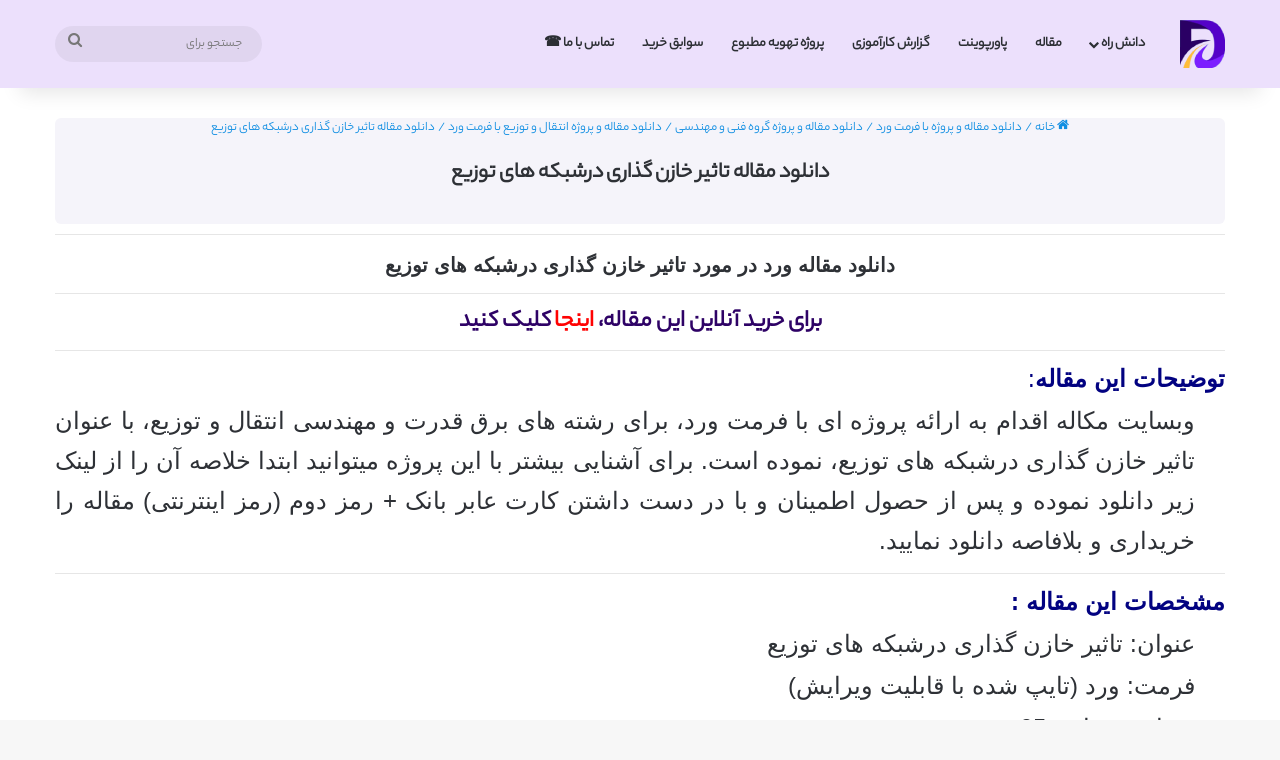

--- FILE ---
content_type: text/html; charset=UTF-8
request_url: https://danesh-rah.ir/%D8%AA%D8%A7%D8%AB%DB%8C%D8%B1+%D8%AE%D8%A7%D8%B2%D9%86+%DA%AF%D8%B0%D8%A7%D8%B1%DB%8C+%D8%AF%D8%B1%D8%B4%D8%A8%DA%A9%D9%87+%D9%87%D8%A7%DB%8C+%D8%AA%D9%88%D8%B2%DB%8C%D8%B9
body_size: 18880
content:
<!DOCTYPE html>
<html dir="rtl" lang="fa-IR" class="" data-skin="light">
<head>
	<meta charset="UTF-8" />
	<link rel="profile" href="https://gmpg.org/xfn/11" />
	
<meta http-equiv='x-dns-prefetch-control' content='on'>
<link rel='dns-prefetch' href='//cdnjs.cloudflare.com' />
<link rel='dns-prefetch' href='//ajax.googleapis.com' />
<link rel='dns-prefetch' href='//fonts.googleapis.com' />
<link rel='dns-prefetch' href='//fonts.gstatic.com' />
<link rel='dns-prefetch' href='//s.gravatar.com' />
<link rel='dns-prefetch' href='//www.google-analytics.com' />
<meta name='robots' content='index, follow, max-image-preview:large, max-snippet:-1, max-video-preview:-1' />
	<style>img:is([sizes="auto" i], [sizes^="auto," i]) { contain-intrinsic-size: 3000px 1500px }</style>
	
	<!-- This site is optimized with the Yoast SEO plugin v26.3 - https://yoast.com/wordpress/plugins/seo/ -->
	<title>دانلود مقاله تاثیر خازن گذاری درشبکه های توزیع | دانش راه | دانلود پروژه</title>
	<meta name="description" content="دانلود پروژه درباره تاثیر خازن گذاری درشبکه های توزیع برای رشته برق قدرت و مهندسی انتقال و توزیع" />
	<link rel="canonical" href="https://danesh-rah.ir/تاثیر%20خازن%20گذاری%20درشبکه%20های%20توزیع/" />
	<meta property="og:locale" content="fa_IR" />
	<meta property="og:type" content="article" />
	<meta property="og:title" content="دانلود مقاله تاثیر خازن گذاری درشبکه های توزیع | دانش راه | دانلود پروژه" />
	<meta property="og:description" content="دانلود پروژه درباره تاثیر خازن گذاری درشبکه های توزیع برای رشته برق قدرت و مهندسی انتقال و توزیع" />
	<meta property="og:url" content="https://danesh-rah.ir/تاثیر خازن گذاری درشبکه های توزیع/" />
	<meta property="og:site_name" content="دانش راه | دانلود پروژه" />
	<meta property="article:published_time" content="2016-06-12T05:28:21+00:00" />
	<meta name="author" content="نویسنده 1" />
	<meta name="twitter:label1" content="نوشته‌شده بدست" />
	<meta name="twitter:data1" content="نویسنده 1" />
	<script type="application/ld+json" class="yoast-schema-graph">{"@context":"https://schema.org","@graph":[{"@type":"Article","@id":"https://danesh-rah.ir/%D8%AA%D8%A7%D8%AB%DB%8C%D8%B1+%D8%AE%D8%A7%D8%B2%D9%86+%DA%AF%D8%B0%D8%A7%D8%B1%DB%8C+%D8%AF%D8%B1%D8%B4%D8%A8%DA%A9%D9%87+%D9%87%D8%A7%DB%8C+%D8%AA%D9%88%D8%B2%DB%8C%D8%B9/#article","isPartOf":{"@id":"https://danesh-rah.ir/%D8%AA%D8%A7%D8%AB%DB%8C%D8%B1+%D8%AE%D8%A7%D8%B2%D9%86+%DA%AF%D8%B0%D8%A7%D8%B1%DB%8C+%D8%AF%D8%B1%D8%B4%D8%A8%DA%A9%D9%87+%D9%87%D8%A7%DB%8C+%D8%AA%D9%88%D8%B2%DB%8C%D8%B9/"},"author":{"name":"نویسنده 1","@id":"https://danesh-rah.ir/#/schema/person/e5c00376419b5b13fe71cdc55fcd0bd1"},"headline":"دانلود مقاله تاثیر خازن گذاری درشبکه های توزیع","datePublished":"2016-06-12T05:28:21+00:00","mainEntityOfPage":{"@id":"https://danesh-rah.ir/%D8%AA%D8%A7%D8%AB%DB%8C%D8%B1+%D8%AE%D8%A7%D8%B2%D9%86+%DA%AF%D8%B0%D8%A7%D8%B1%DB%8C+%D8%AF%D8%B1%D8%B4%D8%A8%DA%A9%D9%87+%D9%87%D8%A7%DB%8C+%D8%AA%D9%88%D8%B2%DB%8C%D8%B9/"},"wordCount":3,"commentCount":0,"publisher":{"@id":"https://danesh-rah.ir/#/schema/person/e5c00376419b5b13fe71cdc55fcd0bd1"},"articleSection":["دانلود مقاله و پروژه انتقال و توزیع با فرمت ورد","دانلود مقاله و پروژه با فرمت ورد","دانلود مقاله و پروژه مهندسی برق قدرت با فرمت ورد"],"inLanguage":"fa-IR","potentialAction":[{"@type":"CommentAction","name":"Comment","target":["https://danesh-rah.ir/%D8%AA%D8%A7%D8%AB%DB%8C%D8%B1+%D8%AE%D8%A7%D8%B2%D9%86+%DA%AF%D8%B0%D8%A7%D8%B1%DB%8C+%D8%AF%D8%B1%D8%B4%D8%A8%DA%A9%D9%87+%D9%87%D8%A7%DB%8C+%D8%AA%D9%88%D8%B2%DB%8C%D8%B9/#respond"]}]},{"@type":"WebPage","@id":"https://danesh-rah.ir/%D8%AA%D8%A7%D8%AB%DB%8C%D8%B1+%D8%AE%D8%A7%D8%B2%D9%86+%DA%AF%D8%B0%D8%A7%D8%B1%DB%8C+%D8%AF%D8%B1%D8%B4%D8%A8%DA%A9%D9%87+%D9%87%D8%A7%DB%8C+%D8%AA%D9%88%D8%B2%DB%8C%D8%B9/","url":"https://danesh-rah.ir/%D8%AA%D8%A7%D8%AB%DB%8C%D8%B1+%D8%AE%D8%A7%D8%B2%D9%86+%DA%AF%D8%B0%D8%A7%D8%B1%DB%8C+%D8%AF%D8%B1%D8%B4%D8%A8%DA%A9%D9%87+%D9%87%D8%A7%DB%8C+%D8%AA%D9%88%D8%B2%DB%8C%D8%B9/","name":"دانلود مقاله تاثیر خازن گذاری درشبکه های توزیع | دانش راه | دانلود پروژه","isPartOf":{"@id":"https://danesh-rah.ir/#website"},"datePublished":"2016-06-12T05:28:21+00:00","description":"دانلود پروژه درباره تاثیر خازن گذاری درشبکه های توزیع برای رشته برق قدرت و مهندسی انتقال و توزیع","breadcrumb":{"@id":"https://danesh-rah.ir/%D8%AA%D8%A7%D8%AB%DB%8C%D8%B1+%D8%AE%D8%A7%D8%B2%D9%86+%DA%AF%D8%B0%D8%A7%D8%B1%DB%8C+%D8%AF%D8%B1%D8%B4%D8%A8%DA%A9%D9%87+%D9%87%D8%A7%DB%8C+%D8%AA%D9%88%D8%B2%DB%8C%D8%B9/#breadcrumb"},"inLanguage":"fa-IR","potentialAction":[{"@type":"ReadAction","target":["https://danesh-rah.ir/%D8%AA%D8%A7%D8%AB%DB%8C%D8%B1+%D8%AE%D8%A7%D8%B2%D9%86+%DA%AF%D8%B0%D8%A7%D8%B1%DB%8C+%D8%AF%D8%B1%D8%B4%D8%A8%DA%A9%D9%87+%D9%87%D8%A7%DB%8C+%D8%AA%D9%88%D8%B2%DB%8C%D8%B9/"]}]},{"@type":"BreadcrumbList","@id":"https://danesh-rah.ir/%D8%AA%D8%A7%D8%AB%DB%8C%D8%B1+%D8%AE%D8%A7%D8%B2%D9%86+%DA%AF%D8%B0%D8%A7%D8%B1%DB%8C+%D8%AF%D8%B1%D8%B4%D8%A8%DA%A9%D9%87+%D9%87%D8%A7%DB%8C+%D8%AA%D9%88%D8%B2%DB%8C%D8%B9/#breadcrumb","itemListElement":[{"@type":"ListItem","position":1,"name":"دانش راه","item":"https://danesh-rah.ir/"},{"@type":"ListItem","position":2,"name":"دانلود مقاله تاثیر خازن گذاری درشبکه های توزیع"}]},{"@type":"WebSite","@id":"https://danesh-rah.ir/#website","url":"https://danesh-rah.ir/","name":"دانش راه | دانلود پروژه","description":"دانلود رایگان پروژه، مقاله و پاورپوینت","publisher":{"@id":"https://danesh-rah.ir/#/schema/person/e5c00376419b5b13fe71cdc55fcd0bd1"},"potentialAction":[{"@type":"SearchAction","target":{"@type":"EntryPoint","urlTemplate":"https://danesh-rah.ir/?s={search_term_string}"},"query-input":{"@type":"PropertyValueSpecification","valueRequired":true,"valueName":"search_term_string"}}],"inLanguage":"fa-IR"},{"@type":["Person","Organization"],"@id":"https://danesh-rah.ir/#/schema/person/e5c00376419b5b13fe71cdc55fcd0bd1","name":"نویسنده 1","image":{"@type":"ImageObject","inLanguage":"fa-IR","@id":"https://danesh-rah.ir/#/schema/person/image/","url":"https://secure.gravatar.com/avatar/b8d4563c9cbeaa730f2a503ddcc80e1076d3607baba7845217504709f5f3015f?s=96&d=mm&r=g","contentUrl":"https://secure.gravatar.com/avatar/b8d4563c9cbeaa730f2a503ddcc80e1076d3607baba7845217504709f5f3015f?s=96&d=mm&r=g","caption":"نویسنده 1"},"logo":{"@id":"https://danesh-rah.ir/#/schema/person/image/"}}]}</script>
	<!-- / Yoast SEO plugin. -->


<link rel="alternate" type="application/rss+xml" title="دانش راه | دانلود پروژه &raquo; خوراک" href="https://danesh-rah.ir/feed/" />
<link rel="alternate" type="application/rss+xml" title="دانش راه | دانلود پروژه &raquo; خوراک دیدگاه‌ها" href="https://danesh-rah.ir/comments/feed/" />
<link rel="alternate" type="application/rss+xml" title="دانش راه | دانلود پروژه &raquo; دانلود مقاله تاثیر خازن گذاری درشبکه های توزیع خوراک دیدگاه‌ها" href="https://danesh-rah.ir/%D8%AA%D8%A7%D8%AB%DB%8C%D8%B1+%D8%AE%D8%A7%D8%B2%D9%86+%DA%AF%D8%B0%D8%A7%D8%B1%DB%8C+%D8%AF%D8%B1%D8%B4%D8%A8%DA%A9%D9%87+%D9%87%D8%A7%DB%8C+%D8%AA%D9%88%D8%B2%DB%8C%D8%B9/feed/" />

		<style type="text/css">
			:root{				
			--tie-preset-gradient-1: linear-gradient(135deg, rgba(6, 147, 227, 1) 0%, rgb(155, 81, 224) 100%);
			--tie-preset-gradient-2: linear-gradient(135deg, rgb(122, 220, 180) 0%, rgb(0, 208, 130) 100%);
			--tie-preset-gradient-3: linear-gradient(135deg, rgba(252, 185, 0, 1) 0%, rgba(255, 105, 0, 1) 100%);
			--tie-preset-gradient-4: linear-gradient(135deg, rgba(255, 105, 0, 1) 0%, rgb(207, 46, 46) 100%);
			--tie-preset-gradient-5: linear-gradient(135deg, rgb(238, 238, 238) 0%, rgb(169, 184, 195) 100%);
			--tie-preset-gradient-6: linear-gradient(135deg, rgb(74, 234, 220) 0%, rgb(151, 120, 209) 20%, rgb(207, 42, 186) 40%, rgb(238, 44, 130) 60%, rgb(251, 105, 98) 80%, rgb(254, 248, 76) 100%);
			--tie-preset-gradient-7: linear-gradient(135deg, rgb(255, 206, 236) 0%, rgb(152, 150, 240) 100%);
			--tie-preset-gradient-8: linear-gradient(135deg, rgb(254, 205, 165) 0%, rgb(254, 45, 45) 50%, rgb(107, 0, 62) 100%);
			--tie-preset-gradient-9: linear-gradient(135deg, rgb(255, 203, 112) 0%, rgb(199, 81, 192) 50%, rgb(65, 88, 208) 100%);
			--tie-preset-gradient-10: linear-gradient(135deg, rgb(255, 245, 203) 0%, rgb(182, 227, 212) 50%, rgb(51, 167, 181) 100%);
			--tie-preset-gradient-11: linear-gradient(135deg, rgb(202, 248, 128) 0%, rgb(113, 206, 126) 100%);
			--tie-preset-gradient-12: linear-gradient(135deg, rgb(2, 3, 129) 0%, rgb(40, 116, 252) 100%);
			--tie-preset-gradient-13: linear-gradient(135deg, #4D34FA, #ad34fa);
			--tie-preset-gradient-14: linear-gradient(135deg, #0057FF, #31B5FF);
			--tie-preset-gradient-15: linear-gradient(135deg, #FF007A, #FF81BD);
			--tie-preset-gradient-16: linear-gradient(135deg, #14111E, #4B4462);
			--tie-preset-gradient-17: linear-gradient(135deg, #F32758, #FFC581);

			
					--main-nav-background: #FFFFFF;
					--main-nav-secondry-background: rgba(0,0,0,0.03);
					--main-nav-primary-color: #0088ff;
					--main-nav-contrast-primary-color: #FFFFFF;
					--main-nav-text-color: #2c2f34;
					--main-nav-secondry-text-color: rgba(0,0,0,0.5);
					--main-nav-main-border-color: rgba(0,0,0,0.1);
					--main-nav-secondry-border-color: rgba(0,0,0,0.08);
				
			}
		</style>
	<meta name="viewport" content="width=device-width, initial-scale=1.0" /><style id='global-styles-inline-css' type='text/css'>
:root{--wp--preset--aspect-ratio--square: 1;--wp--preset--aspect-ratio--4-3: 4/3;--wp--preset--aspect-ratio--3-4: 3/4;--wp--preset--aspect-ratio--3-2: 3/2;--wp--preset--aspect-ratio--2-3: 2/3;--wp--preset--aspect-ratio--16-9: 16/9;--wp--preset--aspect-ratio--9-16: 9/16;--wp--preset--color--black: #000000;--wp--preset--color--cyan-bluish-gray: #abb8c3;--wp--preset--color--white: #ffffff;--wp--preset--color--pale-pink: #f78da7;--wp--preset--color--vivid-red: #cf2e2e;--wp--preset--color--luminous-vivid-orange: #ff6900;--wp--preset--color--luminous-vivid-amber: #fcb900;--wp--preset--color--light-green-cyan: #7bdcb5;--wp--preset--color--vivid-green-cyan: #00d084;--wp--preset--color--pale-cyan-blue: #8ed1fc;--wp--preset--color--vivid-cyan-blue: #0693e3;--wp--preset--color--vivid-purple: #9b51e0;--wp--preset--color--global-color: #2c0065;--wp--preset--gradient--vivid-cyan-blue-to-vivid-purple: linear-gradient(135deg,rgba(6,147,227,1) 0%,rgb(155,81,224) 100%);--wp--preset--gradient--light-green-cyan-to-vivid-green-cyan: linear-gradient(135deg,rgb(122,220,180) 0%,rgb(0,208,130) 100%);--wp--preset--gradient--luminous-vivid-amber-to-luminous-vivid-orange: linear-gradient(135deg,rgba(252,185,0,1) 0%,rgba(255,105,0,1) 100%);--wp--preset--gradient--luminous-vivid-orange-to-vivid-red: linear-gradient(135deg,rgba(255,105,0,1) 0%,rgb(207,46,46) 100%);--wp--preset--gradient--very-light-gray-to-cyan-bluish-gray: linear-gradient(135deg,rgb(238,238,238) 0%,rgb(169,184,195) 100%);--wp--preset--gradient--cool-to-warm-spectrum: linear-gradient(135deg,rgb(74,234,220) 0%,rgb(151,120,209) 20%,rgb(207,42,186) 40%,rgb(238,44,130) 60%,rgb(251,105,98) 80%,rgb(254,248,76) 100%);--wp--preset--gradient--blush-light-purple: linear-gradient(135deg,rgb(255,206,236) 0%,rgb(152,150,240) 100%);--wp--preset--gradient--blush-bordeaux: linear-gradient(135deg,rgb(254,205,165) 0%,rgb(254,45,45) 50%,rgb(107,0,62) 100%);--wp--preset--gradient--luminous-dusk: linear-gradient(135deg,rgb(255,203,112) 0%,rgb(199,81,192) 50%,rgb(65,88,208) 100%);--wp--preset--gradient--pale-ocean: linear-gradient(135deg,rgb(255,245,203) 0%,rgb(182,227,212) 50%,rgb(51,167,181) 100%);--wp--preset--gradient--electric-grass: linear-gradient(135deg,rgb(202,248,128) 0%,rgb(113,206,126) 100%);--wp--preset--gradient--midnight: linear-gradient(135deg,rgb(2,3,129) 0%,rgb(40,116,252) 100%);--wp--preset--font-size--small: 13px;--wp--preset--font-size--medium: 20px;--wp--preset--font-size--large: 36px;--wp--preset--font-size--x-large: 42px;--wp--preset--spacing--20: 0.44rem;--wp--preset--spacing--30: 0.67rem;--wp--preset--spacing--40: 1rem;--wp--preset--spacing--50: 1.5rem;--wp--preset--spacing--60: 2.25rem;--wp--preset--spacing--70: 3.38rem;--wp--preset--spacing--80: 5.06rem;--wp--preset--shadow--natural: 6px 6px 9px rgba(0, 0, 0, 0.2);--wp--preset--shadow--deep: 12px 12px 50px rgba(0, 0, 0, 0.4);--wp--preset--shadow--sharp: 6px 6px 0px rgba(0, 0, 0, 0.2);--wp--preset--shadow--outlined: 6px 6px 0px -3px rgba(255, 255, 255, 1), 6px 6px rgba(0, 0, 0, 1);--wp--preset--shadow--crisp: 6px 6px 0px rgba(0, 0, 0, 1);}:where(.is-layout-flex){gap: 0.5em;}:where(.is-layout-grid){gap: 0.5em;}body .is-layout-flex{display: flex;}.is-layout-flex{flex-wrap: wrap;align-items: center;}.is-layout-flex > :is(*, div){margin: 0;}body .is-layout-grid{display: grid;}.is-layout-grid > :is(*, div){margin: 0;}:where(.wp-block-columns.is-layout-flex){gap: 2em;}:where(.wp-block-columns.is-layout-grid){gap: 2em;}:where(.wp-block-post-template.is-layout-flex){gap: 1.25em;}:where(.wp-block-post-template.is-layout-grid){gap: 1.25em;}.has-black-color{color: var(--wp--preset--color--black) !important;}.has-cyan-bluish-gray-color{color: var(--wp--preset--color--cyan-bluish-gray) !important;}.has-white-color{color: var(--wp--preset--color--white) !important;}.has-pale-pink-color{color: var(--wp--preset--color--pale-pink) !important;}.has-vivid-red-color{color: var(--wp--preset--color--vivid-red) !important;}.has-luminous-vivid-orange-color{color: var(--wp--preset--color--luminous-vivid-orange) !important;}.has-luminous-vivid-amber-color{color: var(--wp--preset--color--luminous-vivid-amber) !important;}.has-light-green-cyan-color{color: var(--wp--preset--color--light-green-cyan) !important;}.has-vivid-green-cyan-color{color: var(--wp--preset--color--vivid-green-cyan) !important;}.has-pale-cyan-blue-color{color: var(--wp--preset--color--pale-cyan-blue) !important;}.has-vivid-cyan-blue-color{color: var(--wp--preset--color--vivid-cyan-blue) !important;}.has-vivid-purple-color{color: var(--wp--preset--color--vivid-purple) !important;}.has-black-background-color{background-color: var(--wp--preset--color--black) !important;}.has-cyan-bluish-gray-background-color{background-color: var(--wp--preset--color--cyan-bluish-gray) !important;}.has-white-background-color{background-color: var(--wp--preset--color--white) !important;}.has-pale-pink-background-color{background-color: var(--wp--preset--color--pale-pink) !important;}.has-vivid-red-background-color{background-color: var(--wp--preset--color--vivid-red) !important;}.has-luminous-vivid-orange-background-color{background-color: var(--wp--preset--color--luminous-vivid-orange) !important;}.has-luminous-vivid-amber-background-color{background-color: var(--wp--preset--color--luminous-vivid-amber) !important;}.has-light-green-cyan-background-color{background-color: var(--wp--preset--color--light-green-cyan) !important;}.has-vivid-green-cyan-background-color{background-color: var(--wp--preset--color--vivid-green-cyan) !important;}.has-pale-cyan-blue-background-color{background-color: var(--wp--preset--color--pale-cyan-blue) !important;}.has-vivid-cyan-blue-background-color{background-color: var(--wp--preset--color--vivid-cyan-blue) !important;}.has-vivid-purple-background-color{background-color: var(--wp--preset--color--vivid-purple) !important;}.has-black-border-color{border-color: var(--wp--preset--color--black) !important;}.has-cyan-bluish-gray-border-color{border-color: var(--wp--preset--color--cyan-bluish-gray) !important;}.has-white-border-color{border-color: var(--wp--preset--color--white) !important;}.has-pale-pink-border-color{border-color: var(--wp--preset--color--pale-pink) !important;}.has-vivid-red-border-color{border-color: var(--wp--preset--color--vivid-red) !important;}.has-luminous-vivid-orange-border-color{border-color: var(--wp--preset--color--luminous-vivid-orange) !important;}.has-luminous-vivid-amber-border-color{border-color: var(--wp--preset--color--luminous-vivid-amber) !important;}.has-light-green-cyan-border-color{border-color: var(--wp--preset--color--light-green-cyan) !important;}.has-vivid-green-cyan-border-color{border-color: var(--wp--preset--color--vivid-green-cyan) !important;}.has-pale-cyan-blue-border-color{border-color: var(--wp--preset--color--pale-cyan-blue) !important;}.has-vivid-cyan-blue-border-color{border-color: var(--wp--preset--color--vivid-cyan-blue) !important;}.has-vivid-purple-border-color{border-color: var(--wp--preset--color--vivid-purple) !important;}.has-vivid-cyan-blue-to-vivid-purple-gradient-background{background: var(--wp--preset--gradient--vivid-cyan-blue-to-vivid-purple) !important;}.has-light-green-cyan-to-vivid-green-cyan-gradient-background{background: var(--wp--preset--gradient--light-green-cyan-to-vivid-green-cyan) !important;}.has-luminous-vivid-amber-to-luminous-vivid-orange-gradient-background{background: var(--wp--preset--gradient--luminous-vivid-amber-to-luminous-vivid-orange) !important;}.has-luminous-vivid-orange-to-vivid-red-gradient-background{background: var(--wp--preset--gradient--luminous-vivid-orange-to-vivid-red) !important;}.has-very-light-gray-to-cyan-bluish-gray-gradient-background{background: var(--wp--preset--gradient--very-light-gray-to-cyan-bluish-gray) !important;}.has-cool-to-warm-spectrum-gradient-background{background: var(--wp--preset--gradient--cool-to-warm-spectrum) !important;}.has-blush-light-purple-gradient-background{background: var(--wp--preset--gradient--blush-light-purple) !important;}.has-blush-bordeaux-gradient-background{background: var(--wp--preset--gradient--blush-bordeaux) !important;}.has-luminous-dusk-gradient-background{background: var(--wp--preset--gradient--luminous-dusk) !important;}.has-pale-ocean-gradient-background{background: var(--wp--preset--gradient--pale-ocean) !important;}.has-electric-grass-gradient-background{background: var(--wp--preset--gradient--electric-grass) !important;}.has-midnight-gradient-background{background: var(--wp--preset--gradient--midnight) !important;}.has-small-font-size{font-size: var(--wp--preset--font-size--small) !important;}.has-medium-font-size{font-size: var(--wp--preset--font-size--medium) !important;}.has-large-font-size{font-size: var(--wp--preset--font-size--large) !important;}.has-x-large-font-size{font-size: var(--wp--preset--font-size--x-large) !important;}
:where(.wp-block-post-template.is-layout-flex){gap: 1.25em;}:where(.wp-block-post-template.is-layout-grid){gap: 1.25em;}
:where(.wp-block-columns.is-layout-flex){gap: 2em;}:where(.wp-block-columns.is-layout-grid){gap: 2em;}
:root :where(.wp-block-pullquote){font-size: 1.5em;line-height: 1.6;}
</style>
<link rel='stylesheet' id='contact-form-7-css' href='https://danesh-rah.ir/wp-content/plugins/contact-form-7/includes/css/styles.css?ver=6.1.3' type='text/css' media='all' />
<link rel='stylesheet' id='contact-form-7-rtl-css' href='https://danesh-rah.ir/wp-content/plugins/contact-form-7/includes/css/styles-rtl.css?ver=6.1.3' type='text/css' media='all' />
<link rel='stylesheet' id='pac-styles-css' href='https://danesh-rah.ir/wp-content/plugins/woocommerce-product-archive-customiser/assets/css/pac.css?ver=6.8.3' type='text/css' media='all' />
<link rel='stylesheet' id='pac-layout-styles-css' href='https://danesh-rah.ir/wp-content/plugins/woocommerce-product-archive-customiser/assets/css/layout.css?ver=6.8.3' type='text/css' media='only screen and (min-width: 768px)' />
<link rel='stylesheet' id='tie-css-woocommerce-css' href='https://danesh-rah.ir/wp-content/themes/jannah/assets/css/plugins/woocommerce.min.css?ver=7.3.0' type='text/css' media='all' />
<style id='woocommerce-inline-inline-css' type='text/css'>
.woocommerce form .form-row .required { visibility: hidden; }
</style>
<link rel='stylesheet' id='brands-styles-css' href='https://danesh-rah.ir/wp-content/plugins/woocommerce/assets/css/brands.css?ver=10.3.7' type='text/css' media='all' />
<link rel='stylesheet' id='tie-css-base-css' href='https://danesh-rah.ir/wp-content/themes/jannah/assets/css/base.min.css?ver=7.3.0' type='text/css' media='all' />
<link rel='stylesheet' id='tie-css-styles-css' href='https://danesh-rah.ir/wp-content/themes/jannah/assets/css/style.min.css?ver=7.3.0' type='text/css' media='all' />
<link rel='stylesheet' id='tie-css-widgets-css' href='https://danesh-rah.ir/wp-content/themes/jannah/assets/css/widgets.min.css?ver=7.3.0' type='text/css' media='all' />
<link rel='stylesheet' id='tie-css-helpers-css' href='https://danesh-rah.ir/wp-content/themes/jannah/assets/css/helpers.min.css?ver=7.3.0' type='text/css' media='all' />
<link rel='stylesheet' id='tie-fontawesome5-css' href='https://danesh-rah.ir/wp-content/themes/jannah/assets/css/fontawesome.css?ver=7.3.0' type='text/css' media='all' />
<link rel='stylesheet' id='tie-css-ilightbox-css' href='https://danesh-rah.ir/wp-content/themes/jannah/assets/ilightbox/dark-skin/skin.css?ver=7.3.0' type='text/css' media='all' />
<link rel='stylesheet' id='tie-css-shortcodes-css' href='https://danesh-rah.ir/wp-content/themes/jannah/assets/css/plugins/shortcodes.min.css?ver=7.3.0' type='text/css' media='all' />
<link rel='stylesheet' id='tie-css-single-css' href='https://danesh-rah.ir/wp-content/themes/jannah/assets/css/single.min.css?ver=7.3.0' type='text/css' media='all' />
<link rel='stylesheet' id='tie-css-print-css' href='https://danesh-rah.ir/wp-content/themes/jannah/assets/css/print.css?ver=7.3.0' type='text/css' media='print' />
<link rel='stylesheet' id='tie-theme-rtl-css-css' href='https://danesh-rah.ir/wp-content/themes/jannah/rtl.css?ver=6.8.3' type='text/css' media='all' />
<link rel='stylesheet' id='tie-theme-child-css-css' href='https://danesh-rah.ir/wp-content/themes/jannah-child/style.css?ver=6.8.3' type='text/css' media='all' />
<style id='tie-theme-child-css-inline-css' type='text/css'>
@font-face {font-family: 'f';font-display: swap;src: url('https://danesh-rah.ir/wp-content/uploads/2024/06/yekan-bakh-en-04-regular.woff2') format('woff2'),url('https://danesh-rah.ir/wp-content/uploads/2024/06/yw.woff') format('woff');}@font-face {font-family: 'f';font-display: swap;src: url('https://danesh-rah.ir/wp-content/uploads/2024/06/yekan-bakh-en-04-regular.woff2') format('woff2'),url('https://danesh-rah.ir/wp-content/uploads/2024/06/yw.woff') format('woff');}@font-face {font-family: 'f';font-display: swap;src: url('https://danesh-rah.ir/wp-content/uploads/2024/06/yekan-bakh-en-04-regular.woff2') format('woff2'),url('https://danesh-rah.ir/wp-content/uploads/2024/06/yw.woff') format('woff');}@font-face {font-family: 'f';font-display: swap;src: url('https://danesh-rah.ir/wp-content/uploads/2024/06/yekan-bakh-en-04-regular.woff2') format('woff2'),url('https://danesh-rah.ir/wp-content/uploads/2024/06/yw.woff') format('woff');}body{font-family: 'f';}.logo-text,h1,h2,h3,h4,h5,h6,.the-subtitle{font-family: 'f';}#main-nav .main-menu > ul > li > a{font-family: 'f';}blockquote p{font-family: 'f';}.entry-header h1.entry-title{font-size: 22px;}h1.page-title{font-size: 14px;}#the-post .entry-content,#the-post .entry-content p{font-size: 24px;line-height: 1.5;}.entry h1{font-size: 20px;}.entry h2{font-size: 20px;}.entry h3{font-size: 20px;}.entry h4{font-size: 20px;}#tie-wrapper .mag-box.big-post-left-box li:not(:first-child) .post-title,#tie-wrapper .mag-box.big-post-top-box li:not(:first-child) .post-title,#tie-wrapper .mag-box.half-box li:not(:first-child) .post-title,#tie-wrapper .mag-box.big-thumb-left-box li:not(:first-child) .post-title,#tie-wrapper .mag-box.scrolling-box .slide .post-title,#tie-wrapper .mag-box.miscellaneous-box li:not(:first-child) .post-title{font-weight: 500;}:root:root{--brand-color: #2c0065;--dark-brand-color: #000033;--bright-color: #FFFFFF;--base-color: #2c2f34;}#reading-position-indicator{box-shadow: 0 0 10px rgba( 44,0,101,0.7);}:root:root{--brand-color: #2c0065;--dark-brand-color: #000033;--bright-color: #FFFFFF;--base-color: #2c2f34;}#reading-position-indicator{box-shadow: 0 0 10px rgba( 44,0,101,0.7);}#header-notification-bar{background: var( --tie-preset-gradient-13 );}#header-notification-bar{--tie-buttons-color: #FFFFFF;--tie-buttons-border-color: #FFFFFF;--tie-buttons-hover-color: #e1e1e1;--tie-buttons-hover-text: #000000;}#header-notification-bar{--tie-buttons-text: #000000;}#main-nav,#main-nav .menu-sub-content,#main-nav .comp-sub-menu,#main-nav ul.cats-vertical li a.is-active,#main-nav ul.cats-vertical li a:hover,#autocomplete-suggestions.search-in-main-nav{background-color: #ece0fc;}#main-nav{border-width: 0;}#theme-header #main-nav:not(.fixed-nav){bottom: 0;}#main-nav .icon-basecloud-bg:after{color: #ece0fc;}#autocomplete-suggestions.search-in-main-nav{border-color: rgba(0,0,0,0.07);}.main-nav-boxed #main-nav .main-menu-wrapper{border-width: 0;}#footer{background-color: rgba(44,0,102,0.79);}#site-info{background-color: #2c0065;}@media (max-width: 991px) {#tie-wrapper #theme-header,#tie-wrapper #theme-header #main-nav .main-menu-wrapper,#tie-wrapper #theme-header .logo-container{background: transparent;}#tie-wrapper #theme-header .logo-container,#tie-wrapper #theme-header .logo-container.fixed-nav,#tie-wrapper #theme-header #main-nav {background-color: #ece0fc;}.mobile-header-components .components .comp-sub-menu{background-color: #ece0fc;}}#footer .posts-list-counter .posts-list-items li.widget-post-list:before{border-color: rgba(44,0,102,0.79);}#footer .timeline-widget a .date:before{border-color: rgba(44,0,102,0.8);}#footer .footer-boxed-widget-area,#footer textarea,#footer input:not([type=submit]),#footer select,#footer code,#footer kbd,#footer pre,#footer samp,#footer .show-more-button,#footer .slider-links .tie-slider-nav span,#footer #wp-calendar,#footer #wp-calendar tbody td,#footer #wp-calendar thead th,#footer .widget.buddypress .item-options a{border-color: rgba(255,255,255,0.1);}#footer .social-statistics-widget .white-bg li.social-icons-item a,#footer .widget_tag_cloud .tagcloud a,#footer .latest-tweets-widget .slider-links .tie-slider-nav span,#footer .widget_layered_nav_filters a{border-color: rgba(255,255,255,0.1);}#footer .social-statistics-widget .white-bg li:before{background: rgba(255,255,255,0.1);}.site-footer #wp-calendar tbody td{background: rgba(255,255,255,0.02);}#footer .white-bg .social-icons-item a span.followers span,#footer .circle-three-cols .social-icons-item a .followers-num,#footer .circle-three-cols .social-icons-item a .followers-name{color: rgba(255,255,255,0.8);}#footer .timeline-widget ul:before,#footer .timeline-widget a:not(:hover) .date:before{background-color: #0e0048;}@media (min-width: 992px){.sidebar{width: 23%;}.main-content{width: 77%;}}.side-aside #mobile-menu li a,.side-aside #mobile-menu .mobile-arrows,.side-aside #mobile-search .search-field{color: #ece0fc;}#mobile-search .search-field::-moz-placeholder {color: #ece0fc;}#mobile-search .search-field:-moz-placeholder {color: #ece0fc;}#mobile-search .search-field:-ms-input-placeholder {color: #ece0fc;}#mobile-search .search-field::-webkit-input-placeholder {color: #ece0fc;}@media (max-width: 991px){.tie-btn-close span{color: #ece0fc;}}.tie-tiktok-header{overflow: hidden;margin-bottom: 10px;}.tie-tiktok-avatar a {width: 70px;height: 70px;display: block;position: relative;float: left;margin-right: 15px;}.tie-tiktok-avatar img {border-radius: 50%;}.tie-tiktok-username {display: block;font-size: 1.4em;}.tie-tiktok-desc {margin-top: 8px;}.wp-block-button__link { background-color: #87b38c;}.entry p { margin-bottom: 2px;}header.entry-header-outer{ background-color: #F5F4FA; border: 0px solid rgba(0,0,0,0.1); border-radius: 6px; padding: 25px;}.post-layout-7 .fullwidth-entry-title { text-align: right; margin: 20px 0px -20px 0px}#breadcrumb { margin: 10px 0px 0px;}#breadcrumb,#breadcrumb a:not(:hover) { color: #0d8de2;}.header-layout-1 .flex-placeholder { flex-grow: 0;}@media (min-width: 992px) { .main-menu .menu > li.tie-current-menu { border-bottom: 5px solid var(--main-nav-primary-color); margin-bottom: -0px; }}p { text-align: justify;}.entry h1,.entry h2,.entry h3,.entry h4,.entry h5,.entry h6 { margin: 0.8em 0 0.1em 0em; margin-top: 0.8em; margin-right: 0px; margin-bottom: .1em; margin-left: 0px;}.container-name { margin-left: 30px; margin-top: 60px;}.post-cat:first-child:last-child { margin: 0; visibility: hidden;}body .post-cat { visibility: hidden;}.big-posts-box .posts-items li .post-title { font-size: 16px; font-weight: unset;}.grid-2-big .thumb-title { font-size: 25px;}.wide-post-box .posts-items li .post-title { font-size: 17px;}.theme-header .fixed-nav:not(.just-before-sticky) { line-height: 60px !important;}@media only screen and (max-width: 1024px) and (min-width: 768px){.wp-block-button__link { background-color: #87b38c;}.entry p { margin-bottom: 2px;}header.entry-header-outer{ background-color: #F5F4FA; border: 0px solid rgba(0,0,0,0.1); border-radius: 6px; padding: 25px;}.post-layout-7 .fullwidth-entry-title { text-align: right; margin: 20px 0px -20px 0px}#breadcrumb { margin: 10px 0px 0px;}#breadcrumb,#breadcrumb a:not(:hover) { color: #0d8de2;}.header-layout-1 .flex-placeholder { flex-grow: 0;}@media (min-width: 992px) { .main-menu .menu > li.tie-current-menu { border-bottom: 5px solid var(--main-nav-primary-color); margin-bottom: -0px; }}p { text-align: justify;}.entry h1,.entry h2,.entry h3,.entry h4,.entry h5,.entry h6 { margin: 0.8em 0 0.1em 0em; margin-top: 0.8em; margin-right: 0px; margin-bottom: .1em; margin-left: 0px;}.container-name { margin-left: 30px; margin-top: 60px;}.post-cat:first-child:last-child { margin: 0; visibility: hidden;}body .post-cat { visibility: hidden;}.big-posts-box .posts-items li .post-title { font-size: 16px; font-weight: unset;}.grid-2-big .thumb-title { font-size: 25px;}.wide-post-box .posts-items li .post-title { font-size: 17px;}.theme-header .fixed-nav:not(.just-before-sticky) { line-height: 60px !important;}}@media only screen and (max-width: 768px) and (min-width: 0px){.wp-block-button__link { background-color: #87b38c;}.entry p { margin-bottom: 2px;}header.entry-header-outer{ background-color: #F5F4FA; border: 0px solid rgba(0,0,0,0.1); border-radius: 6px; padding: 25px;}.post-layout-7 .fullwidth-entry-title { text-align: right; margin: 20px 0px -20px 0px}#breadcrumb { margin: 10px 0px 0px;}#breadcrumb,#breadcrumb a:not(:hover) { color: #0d8de2;}.header-layout-1 .flex-placeholder { flex-grow: 0;}@media (min-width: 992px) { .main-menu .menu > li.tie-current-menu { border-bottom: 5px solid var(--main-nav-primary-color); margin-bottom: -0px; }}p { text-align: justify;}.entry h1,.entry h2,.entry h3,.entry h4,.entry h5,.entry h6 { margin: 0.8em 0 0.1em 0em; margin-top: 0.8em; margin-right: 0px; margin-bottom: .1em; margin-left: 0px;}.container-name { margin-left: 30px; margin-top: 60px;}.post-cat:first-child:last-child { margin: 0; visibility: hidden;}body .post-cat { visibility: hidden;}.big-posts-box .posts-items li .post-title { font-size: 16px; font-weight: unset;}.grid-2-big .thumb-title { font-size: 25px;}.wide-post-box .posts-items li .post-title { font-size: 17px;}.theme-header .fixed-nav:not(.just-before-sticky) { line-height: 60px !important;}}
</style>
<script type="text/javascript" src="https://danesh-rah.ir/wp-includes/js/jquery/jquery.min.js?ver=3.7.1" id="jquery-core-js"></script>
<script type="text/javascript" src="https://danesh-rah.ir/wp-includes/js/jquery/jquery-migrate.min.js?ver=3.4.1" id="jquery-migrate-js"></script>
<script type="text/javascript" src="https://danesh-rah.ir/wp-content/plugins/woocommerce/assets/js/jquery-blockui/jquery.blockUI.min.js?ver=2.7.0-wc.10.3.7" id="wc-jquery-blockui-js" defer="defer" data-wp-strategy="defer"></script>
<script type="text/javascript" src="https://danesh-rah.ir/wp-content/plugins/woocommerce/assets/js/js-cookie/js.cookie.min.js?ver=2.1.4-wc.10.3.7" id="wc-js-cookie-js" defer="defer" data-wp-strategy="defer"></script>
<script type="text/javascript" id="woocommerce-js-extra">
/* <![CDATA[ */
var woocommerce_params = {"ajax_url":"\/wp-admin\/admin-ajax.php","wc_ajax_url":"\/?wc-ajax=%%endpoint%%","i18n_password_show":"\u0646\u0645\u0627\u06cc\u0634 \u0631\u0645\u0632 \u0639\u0628\u0648\u0631","i18n_password_hide":"\u0645\u062e\u0641\u06cc\u200c\u0633\u0627\u0632\u06cc \u0631\u0645\u0632 \u0639\u0628\u0648\u0631"};
/* ]]> */
</script>
<script type="text/javascript" src="https://danesh-rah.ir/wp-content/plugins/woocommerce/assets/js/frontend/woocommerce.min.js?ver=10.3.7" id="woocommerce-js" defer="defer" data-wp-strategy="defer"></script>
<link rel="https://api.w.org/" href="https://danesh-rah.ir/wp-json/" /><link rel="alternate" title="JSON" type="application/json" href="https://danesh-rah.ir/wp-json/wp/v2/posts/12750" /><link rel="EditURI" type="application/rsd+xml" title="RSD" href="https://danesh-rah.ir/xmlrpc.php?rsd" />
<meta name="generator" content="WordPress 6.8.3" />
<meta name="generator" content="WooCommerce 10.3.7" />
<link rel='shortlink' href='https://danesh-rah.ir/?p=12750' />
<link rel="alternate" title="oEmbed (JSON)" type="application/json+oembed" href="https://danesh-rah.ir/wp-json/oembed/1.0/embed?url=https%3A%2F%2Fdanesh-rah.ir%2F%25D8%25AA%25D8%25A7%25D8%25AB%25DB%258C%25D8%25B1%2B%25D8%25AE%25D8%25A7%25D8%25B2%25D9%2586%2B%25DA%25AF%25D8%25B0%25D8%25A7%25D8%25B1%25DB%258C%2B%25D8%25AF%25D8%25B1%25D8%25B4%25D8%25A8%25DA%25A9%25D9%2587%2B%25D9%2587%25D8%25A7%25DB%258C%2B%25D8%25AA%25D9%2588%25D8%25B2%25DB%258C%25D8%25B9" />
<link rel="alternate" title="oEmbed (XML)" type="text/xml+oembed" href="https://danesh-rah.ir/wp-json/oembed/1.0/embed?url=https%3A%2F%2Fdanesh-rah.ir%2F%25D8%25AA%25D8%25A7%25D8%25AB%25DB%258C%25D8%25B1%2B%25D8%25AE%25D8%25A7%25D8%25B2%25D9%2586%2B%25DA%25AF%25D8%25B0%25D8%25A7%25D8%25B1%25DB%258C%2B%25D8%25AF%25D8%25B1%25D8%25B4%25D8%25A8%25DA%25A9%25D9%2587%2B%25D9%2587%25D8%25A7%25DB%258C%2B%25D8%25AA%25D9%2588%25D8%25B2%25DB%258C%25D8%25B9&#038;format=xml" />
<meta http-equiv="X-UA-Compatible" content="IE=edge">
	<noscript><style>.woocommerce-product-gallery{ opacity: 1 !important; }</style></noscript>
	<link rel="icon" href="https://danesh-rah.ir/wp-content/uploads/cropped-favicon-1-32x32.png" sizes="32x32" />
<link rel="icon" href="https://danesh-rah.ir/wp-content/uploads/cropped-favicon-1-192x192.png" sizes="192x192" />
<link rel="apple-touch-icon" href="https://danesh-rah.ir/wp-content/uploads/cropped-favicon-1-180x180.png" />
<meta name="msapplication-TileImage" content="https://danesh-rah.ir/wp-content/uploads/cropped-favicon-1-270x270.png" />
</head>

<body id="tie-body" class="rtl wp-singular post-template-default single single-post postid-12750 single-format-standard wp-theme-jannah wp-child-theme-jannah-child theme-jannah tie-no-js wc-pac-hide-sale-flash woocommerce-no-js wrapper-has-shadow block-head-1 magazine2 is-desktop is-header-layout-4 full-width post-layout-1 narrow-title-narrow-media has-mobile-share">



<div class="background-overlay">

	<div id="tie-container" class="site tie-container">

		
		<div id="tie-wrapper">

			
<header id="theme-header" class="theme-header header-layout-4 header-layout-1 main-nav-light main-nav-default-light main-nav-below no-stream-item has-shadow has-normal-width-logo mobile-header-default">
	
<div class="main-nav-wrapper">
	<nav id="main-nav" data-skin="search-in-main-nav" class="main-nav header-nav live-search-parent menu-style-default menu-style-solid-bg" style="line-height:88px" aria-label="منوی اصلی">
		<div class="container">

			<div class="main-menu-wrapper">

				<div id="mobile-header-components-area_1" class="mobile-header-components"><ul class="components"><li class="mobile-component_menu custom-menu-link"><a href="#" id="mobile-menu-icon" class=""><span class="tie-mobile-menu-icon nav-icon is-layout-1"></span><span class="screen-reader-text">منو</span></a></li></ul></div>
						<div class="header-layout-1-logo" style="width:45px">
							
		<div id="logo" class="image-logo" >

			
			<a title="دانش راه" href="https://danesh-rah.ir/">
				
				<picture class="tie-logo-default tie-logo-picture">
					
					<source class="tie-logo-source-default tie-logo-source" srcset="https://danesh-rah.ir/wp-content/uploads/logo6.png">
					<img class="tie-logo-img-default tie-logo-img" src="https://danesh-rah.ir/wp-content/uploads/logo6.png" alt="دانش راه" width="45" height="48" style="max-height:48px !important; width: auto;" />
				</picture>
						</a>

			
		</div><!-- #logo /-->

								</div>

						<div id="mobile-header-components-area_2" class="mobile-header-components"><ul class="components"><li class="mobile-component_search custom-menu-link">
				<a href="#" class="tie-search-trigger-mobile">
					<span class="tie-icon-search tie-search-icon" aria-hidden="true"></span>
					<span class="screen-reader-text">جستجو برای</span>
				</a>
			</li></ul></div>
				<div id="menu-components-wrap">

					
					<div class="main-menu main-menu-wrap">
						<div id="main-nav-menu" class="main-menu header-menu"><ul id="menu-%d8%af%d8%b3%d8%aa%d8%b1%d8%b3%db%8c-%d8%b3%d8%b1%db%8c%d8%b9" class="menu"><li id="menu-item-25327" class="menu-item menu-item-type-custom menu-item-object-custom menu-item-home menu-item-has-children menu-item-25327"><a href="https://danesh-rah.ir/">دانش راه</a>
<ul class="sub-menu menu-sub-content">
	<li id="menu-item-25342" class="menu-item menu-item-type-custom menu-item-object-custom menu-item-25342"><a href="https://danesh-rah.ir/%D8%AE%D8%B1%DB%8C%D8%AF-%D9%88-%D8%AF%D8%B1%DB%8C%D8%A7%D9%81%D8%AA-%D9%85%D9%82%D8%A7%D9%84%D8%A7%D8%AA/">راهنمای خرید و دانلود محصولات</a></li>
	<li id="menu-item-26631" class="menu-item menu-item-type-custom menu-item-object-custom menu-item-26631"><a href="https://danesh-rah.ir/%d8%ae%d8%b1%db%8c%d8%af-%d8%a8%d9%87-%d8%b5%d9%88%d8%b1%d8%aa-%da%a9%d8%a7%d8%b1%d8%aa-%d8%a8%d9%87-%da%a9%d8%a7%d8%b1%d8%aa/">خرید کارت به کارت</a></li>
	<li id="menu-item-24606" class="menu-item menu-item-type-custom menu-item-object-custom menu-item-24606"><a href="http://danesh-rah.ir/kasb-daramad">کسب درآمد از فروش پروژه</a></li>
	<li id="menu-item-25350" class="menu-item menu-item-type-custom menu-item-object-custom menu-item-25350"><a href="https://danesh-rah.ir/ghavanin">قوانین و مقررات</a></li>
	<li id="menu-item-25321" class="menu-item menu-item-type-custom menu-item-object-custom menu-item-25321"><a href="https://danesh-rah.ir/shekayat">ثبت شکایات</a></li>
	<li id="menu-item-13512" class="menu-item menu-item-type-custom menu-item-object-custom menu-item-13512"><a href="http://danesh-rah.ir/%D8%AF%D8%B1%D8%A8%D8%A7%D8%B1%D9%87-%D9%85%D8%A7/">درباره ما</a></li>
</ul>
</li>
<li id="menu-item-25346" class="menu-item menu-item-type-custom menu-item-object-custom menu-item-25346"><a href="https://danesh-rah.ir/product-category/m/">مقاله</a></li>
<li id="menu-item-25347" class="menu-item menu-item-type-custom menu-item-object-custom menu-item-25347"><a href="https://danesh-rah.ir/category/powerpoint-download/">پاورپوینت</a></li>
<li id="menu-item-25348" class="menu-item menu-item-type-custom menu-item-object-custom menu-item-25348"><a href="https://danesh-rah.ir/product-category/g/">گزارش کارآموزی</a></li>
<li id="menu-item-22105" class="menu-item menu-item-type-custom menu-item-object-custom menu-item-22105"><a href="https://danesh-rah.ir/product-tag/%d9%85%d9%82%d8%a7%d9%84%d8%a7%d8%aa-%d8%aa%d9%87%d9%88%db%8c%d9%87-%d9%85%d8%b7%d8%a8%d9%88%d8%b9-%d9%88-%d8%ad%d8%b1%d8%a7%d8%b1%d8%aa-%d9%85%d8%b1%da%a9%d8%b2%db%8c/">پروژه تهویه مطبوع</a></li>
<li id="menu-item-25349" class="menu-item menu-item-type-custom menu-item-object-custom menu-item-25349"><a href="https://danesh-rah.ir/%d9%be%d8%b1%d8%af%d8%a7%d8%ae%d8%aa/%d8%b3%d9%88%d8%a7%d8%a8%d9%82-%d8%ae%d8%b1%db%8c%d8%af/">سوابق خرید</a></li>
<li id="menu-item-21965" class="menu-item menu-item-type-custom menu-item-object-custom menu-item-21965"><a href="http://danesh-rah.ir/contact-us">تماس با ما ☎</a></li>
</ul></div>					</div><!-- .main-menu /-->

					<ul class="components">			<li class="search-bar menu-item custom-menu-link" aria-label="جستجو">
				<form method="get" id="search" action="https://danesh-rah.ir/">
					<input id="search-input" class="is-ajax-search"  inputmode="search" type="text" name="s" title="جستجو برای" placeholder="جستجو برای" />
					<button id="search-submit" type="submit">
						<span class="tie-icon-search tie-search-icon" aria-hidden="true"></span>
						<span class="screen-reader-text">جستجو برای</span>
					</button>
				</form>
			</li>
			</ul><!-- Components -->
				</div><!-- #menu-components-wrap /-->
			</div><!-- .main-menu-wrapper /-->
		</div><!-- .container /-->

			</nav><!-- #main-nav /-->
</div><!-- .main-nav-wrapper /-->

</header>

<div id="content" class="site-content container"><div id="main-content-row" class="tie-row main-content-row">

<div class="main-content tie-col-md-12" role="main">

	
	<article id="the-post" class="container-wrapper post-content tie-standard">

		
<header class="entry-header-outer">

	<nav id="breadcrumb"><a href="https://danesh-rah.ir/"><span class="tie-icon-home" aria-hidden="true"></span> خانه</a><em class="delimiter">/</em><a href="https://danesh-rah.ir/category/maghale/">دانلود مقاله و پروژه با فرمت ورد</a><em class="delimiter">/</em><a href="https://danesh-rah.ir/category/maghale/fani/">دانلود مقاله و پروژه گروه فنی و مهندسی</a><em class="delimiter">/</em><a href="https://danesh-rah.ir/category/maghale/fani/enteghal/">دانلود مقاله و پروژه انتقال و توزیع با فرمت ورد</a><em class="delimiter">/</em><span class="current">دانلود مقاله تاثیر خازن گذاری درشبکه های توزیع</span></nav>
	<div class="entry-header">

		
		<h1 class="post-title entry-title">
			دانلود مقاله تاثیر خازن گذاری درشبکه های توزیع		</h1>

			</div><!-- .entry-header /-->

	
	
</header><!-- .entry-header-outer /-->



		<div class="entry-content entry clearfix">

			
			<hr />
<h2 style="text-align: center;"><span style="font-family: tahoma, arial, helvetica, sans-serif;">دانلود مقاله ورد در مورد تاثیر خازن گذاری درشبکه های توزیع</span></h2>
<hr />
<p style="text-align: center;"><a href="http://mihanhamkar.com/buy_product_step2.php?uid=2105&amp;pid=1401" target="_blank"><strong>برای خرید آنلاین این مقاله، <span style="color: #ff0000;">اینجا </span>کلیک کنید</strong></a></p>
<hr />
<p style="text-align: right;"><span style="color: #000080; font-family: tahoma, arial, helvetica, sans-serif;"><strong>توضیحات این مقاله</strong>: </span></p>
<p style="text-align: justify; padding-right: 30px;"><span style="font-family: tahoma, arial, helvetica, sans-serif;">وبسایت مکاله اقدام به ارائه پروژه ای با فرمت ورد، برای رشته های برق قدرت و مهندسی انتقال و توزیع، با عنوان تاثیر خازن گذاری درشبکه های توزیع، نموده است. برای آشنایی بیشتر با این پروژه میتوانید ابتدا خلاصه آن را از لینک زیر دانلود نموده و پس از حصول اطمینان و با در دست داشتن کارت عابر بانک + رمز دوم (رمز اینترنتی) مقاله را خریداری و بلافاصه دانلود نمایید. </span></p>
<hr />
<p><span style="color: #000080;"><strong><span style="font-family: tahoma, arial, helvetica, sans-serif;">مشخصات این مقاله :</span></strong></span></p>
<p style="padding-right: 30px;"><span style="font-family: tahoma, arial, helvetica, sans-serif;">عنوان: تاثیر خازن گذاری درشبکه های توزیع<br />
</span></p>
<p style="padding-right: 30px;"><span style="font-family: tahoma, arial, helvetica, sans-serif;">فرمت: ورد (تایپ شده با قابلیت ویرایش)</span></p>
<p style="padding-right: 30px;"><span style="font-family: tahoma, arial, helvetica, sans-serif;">تعداد صفحات: 95</span></p>
<hr />
<p><span style="color: #000080;"> <b>فهرست مطالب :</b></span></p>
<p style="padding-right: 30px; text-align: justify;">مقدمه: &#8230;&#8230;&#8230;&#8230;&#8230;&#8230;&#8230;&#8230;&#8230;&#8230;&#8230;&#8230;&#8230;&#8230;&#8230;&#8230;&#8230;&#8230;&#8230;&#8230;&#8230;&#8230;&#8230;&#8230;&#8230;&#8230;&#8230;&#8230;&#8230;&#8230;&#8230;&#8230;&#8230;&#8230;&#8230;&#8230;&#8230;&#8230;&#8230;&#8230;&#8230;&#8230;&#8230;&#8230;&#8230;..1<br />
تعاريف انواع توان &#8230;&#8230;&#8230;&#8230;&#8230;&#8230;&#8230;&#8230;&#8230;&#8230;&#8230;&#8230;&#8230;&#8230;&#8230;&#8230;&#8230;&#8230;&#8230;&#8230;&#8230;&#8230;&#8230;&#8230;&#8230;&#8230;&#8230;&#8230;&#8230;&#8230;&#8230;&#8230;&#8230;&#8230;&#8230;&#8230;&#8230; 4<br />
ضريب توان &#8230;&#8230;&#8230;&#8230;&#8230;&#8230;&#8230;&#8230;&#8230;&#8230;&#8230;&#8230;&#8230;&#8230;&#8230;&#8230;&#8230;&#8230;&#8230;&#8230;&#8230;&#8230;&#8230;&#8230;&#8230;&#8230;&#8230;&#8230;&#8230;&#8230;&#8230;&#8230;&#8230;&#8230;&#8230;&#8230;&#8230;&#8230;&#8230;&#8230;.7<br />
جبران سازي &#8230;&#8230;&#8230;&#8230;&#8230;&#8230;&#8230;&#8230;&#8230;&#8230;&#8230;&#8230;&#8230;&#8230;&#8230;&#8230;&#8230;&#8230;&#8230;&#8230;&#8230;&#8230;&#8230;&#8230;&#8230;&#8230;&#8230;&#8230;&#8230;&#8230;&#8230;&#8230;&#8230;&#8230;&#8230;&#8230;&#8230;&#8230;&#8230;&#8230;7<br />
اثرات خازن گذاری&#8230;&#8230;&#8230;&#8230;&#8230;&#8230;&#8230;&#8230;&#8230;&#8230;&#8230;&#8230;&#8230;&#8230;&#8230;&#8230;&#8230;&#8230;&#8230;&#8230;&#8230;&#8230;&#8230;&#8230;&#8230;&#8230;&#8230;&#8230;&#8230;&#8230;&#8230;&#8230;&#8230;&#8230;&#8230;&#8230;&#8230;&#8230;&#8230;&#8230;&#8230;9<br />
محل نصب خازن &#8230;&#8230;&#8230;&#8230;&#8230;&#8230;&#8230;&#8230;&#8230;&#8230;&#8230;&#8230;&#8230;&#8230;&#8230;&#8230;&#8230;&#8230;&#8230;&#8230;&#8230;&#8230;&#8230;&#8230;&#8230;&#8230;&#8230;&#8230;&#8230;&#8230;&#8230;&#8230;&#8230;&#8230;&#8230;&#8230;&#8230;&#8230;10<br />
انواع جبران سازي &#8230;&#8230;&#8230;&#8230;&#8230;&#8230;&#8230;&#8230;&#8230;&#8230;&#8230;&#8230;&#8230;&#8230;&#8230;&#8230;&#8230;&#8230;&#8230;&#8230;&#8230;&#8230;&#8230;&#8230;&#8230;&#8230;&#8230;&#8230;&#8230;&#8230;&#8230;&#8230;&#8230;&#8230;&#8230;&#8230;&#8230;&#8230;&#8230;..11<br />
تعيين قدرت خازن مورد نياز جهت بهبود ضريب قدرت &#8230;&#8230;&#8230;&#8230;&#8230;&#8230;&#8230;&#8230;&#8230;&#8230;&#8230;&#8230;&#8230;&#8230;&#8230;&#8230;&#8230;&#8230;&#8230;&#8230;&#8230;&#8230;..14<br />
فصل دوم<br />
آشنايي با بانك هاي خازني &#8230;&#8230;&#8230;&#8230;&#8230;&#8230;&#8230;&#8230;&#8230;&#8230;&#8230;&#8230;&#8230;&#8230;&#8230;&#8230;&#8230;&#8230;&#8230;&#8230;&#8230;&#8230;&#8230;&#8230;&#8230;&#8230;&#8230;&#8230;&#8230;&#8230;&#8230;&#8230;&#8230;..20<br />
اضافه شدن جریان مولد و درنتیجه نیاز به مولدهایی با توانهای بیشتر &#8230;&#8230;&#8230;&#8230;&#8230;&#8230;&#8230;&#8230;&#8230;&#8230;&#8230;&#8230;&#8230;&#8230;&#8230;.. 20<br />
خازن ناجی شبکه های تولید و توزیع &#8230;&#8230;&#8230;&#8230;&#8230;&#8230;&#8230;&#8230;&#8230;&#8230;&#8230;&#8230;&#8230;&#8230;&#8230;&#8230;&#8230;&#8230;&#8230;&#8230;&#8230;&#8230;&#8230;&#8230;&#8230;&#8230;&#8230;&#8230;&#8230;.21<br />
اتصال خازن به شبکه &#8230;&#8230;&#8230;&#8230;&#8230;&#8230;&#8230;&#8230;&#8230;&#8230;&#8230;&#8230;&#8230;&#8230;&#8230;&#8230;&#8230;&#8230;&#8230;&#8230;&#8230;&#8230;&#8230;&#8230;&#8230;&#8230;&#8230;&#8230;&#8230;&#8230;&#8230;&#8230;&#8230;&#8230;&#8230;..22<br />
محاسبه خازن&#8230;&#8230;&#8230;&#8230;&#8230;&#8230;&#8230;&#8230;&#8230;&#8230;&#8230;&#8230;&#8230;&#8230;&#8230;&#8230;&#8230;&#8230;&#8230;&#8230;&#8230;&#8230;&#8230;&#8230;&#8230;&#8230;&#8230;&#8230;&#8230;&#8230;&#8230;&#8230;&#8230;&#8230;&#8230;&#8230;&#8230;&#8230;&#8230;22<br />
فصل سوم<br />
ارائه يک روش تحليلي جديد در مورد خازن گذاري ثابت &#8230;&#8230;&#8230;&#8230;&#8230;&#8230;&#8230;&#8230;&#8230;&#8230;&#8230;&#8230;&#8230;&#8230;&#8230;&#8230;&#8230;&#8230;&#8230;&#8230;&#8230;.24<br />
روش کاهش تلفات با استفاده از خازنهای منفرد &#8230;&#8230;&#8230;&#8230;&#8230;&#8230;&#8230;&#8230;&#8230;&#8230;&#8230;&#8230;&#8230;&#8230;&#8230;&#8230;&#8230;&#8230;&#8230;&#8230;&#8230;&#8230;&#8230;&#8230;&#8230;&#8230;&#8230;&#8230;.30<br />
مطالعات عددي&#8230;&#8230;&#8230;&#8230;&#8230;&#8230;&#8230;&#8230;&#8230;&#8230;&#8230;&#8230;&#8230;&#8230;&#8230;&#8230;&#8230;&#8230;&#8230;&#8230;&#8230;&#8230;&#8230;&#8230;&#8230;&#8230;&#8230;&#8230;&#8230;&#8230;&#8230;&#8230;&#8230;&#8230;&#8230;&#8230;&#8230;&#8230;.33<br />
نتيجه گيري &#8230;&#8230;&#8230;&#8230;&#8230;&#8230;&#8230;&#8230;&#8230;&#8230;&#8230;&#8230;&#8230;&#8230;&#8230;&#8230;&#8230;&#8230;&#8230;&#8230;&#8230;&#8230;&#8230;&#8230;&#8230;&#8230;&#8230;&#8230;&#8230;&#8230;&#8230;&#8230;&#8230;&#8230;&#8230;&#8230;&#8230;&#8230;&#8230;.. 36<br />
فصل چهارم<br />
خازن گذاری در شبکه فشار ضعیف &#8230;&#8230;&#8230;&#8230;&#8230;&#8230;&#8230;&#8230;&#8230;&#8230;&#8230;&#8230;&#8230;&#8230;&#8230;&#8230;&#8230;&#8230;&#8230;&#8230;&#8230;&#8230;&#8230;&#8230;&#8230;&#8230;&#8230;&#8230;&#8230;..38<br />
مدل خازنها &#8230;&#8230;&#8230;&#8230;&#8230;&#8230;&#8230;&#8230;&#8230;&#8230;&#8230;&#8230;&#8230;&#8230;&#8230;&#8230;&#8230;&#8230;&#8230;&#8230;&#8230;&#8230;&#8230;&#8230;&#8230;&#8230;&#8230;&#8230;&#8230;&#8230;&#8230;&#8230;&#8230;&#8230;&#8230;&#8230;&#8230;&#8230;&#8230;&#8230;38<br />
مدل شبکه &#8230;&#8230;&#8230;&#8230;&#8230;&#8230;&#8230;&#8230;&#8230;&#8230;&#8230;&#8230;&#8230;&#8230;&#8230;&#8230;&#8230;&#8230;&#8230;&#8230;&#8230;&#8230;&#8230;&#8230;&#8230;&#8230;&#8230;&#8230;&#8230;&#8230;&#8230;&#8230;&#8230;&#8230;&#8230;&#8230;&#8230;&#8230;&#8230;&#8230; 38<br />
مدل بار&#8230;&#8230;&#8230;&#8230;&#8230;&#8230;&#8230;&#8230;&#8230;&#8230;&#8230;&#8230;&#8230;&#8230;&#8230;&#8230;&#8230;&#8230;&#8230;&#8230;&#8230;&#8230;&#8230;&#8230;&#8230;&#8230;&#8230;&#8230;&#8230;&#8230;&#8230;&#8230;&#8230;&#8230;&#8230;&#8230;&#8230;&#8230;&#8230;&#8230;&#8230;.39<br />
تابع‌هدف &#8230;&#8230;&#8230;&#8230;&#8230;&#8230;&#8230;&#8230;&#8230;&#8230;&#8230;&#8230;&#8230;&#8230;&#8230;&#8230;&#8230;&#8230;&#8230;&#8230;&#8230;&#8230;&#8230;&#8230;&#8230;&#8230;&#8230;&#8230;&#8230;&#8230;&#8230;&#8230;&#8230;&#8230;&#8230;&#8230;&#8230;&#8230;&#8230;&#8230;.40<br />
طریقه محاسبه DPLOSS&#8230;&#8230;&#8230;&#8230;&#8230;&#8230;&#8230;&#8230;&#8230;&#8230;&#8230;&#8230;&#8230;&#8230;&#8230;&#8230;&#8230;&#8230;&#8230;&#8230;&#8230;&#8230;&#8230;&#8230;&#8230;&#8230;&#8230;&#8230;&#8230;&#8230;&#8230;&#8230;&#8230;.. 42<br />
محاسبه اقتصادی &#8230;&#8230;&#8230;&#8230;&#8230;&#8230;&#8230;&#8230;&#8230;&#8230;&#8230;&#8230;&#8230;&#8230;&#8230;&#8230;&#8230;&#8230;&#8230;&#8230;&#8230;&#8230;&#8230;&#8230;&#8230;&#8230;&#8230;&#8230;&#8230;&#8230;&#8230;&#8230;&#8230;&#8230;&#8230;&#8230;&#8230;&#8230;&#8230;&#8230;&#8230;&#8230;&#8230;&#8230;..43<br />
نتایج مثال عملی&#8230;&#8230;&#8230;&#8230;&#8230;&#8230;&#8230;&#8230;&#8230;&#8230;&#8230;&#8230;&#8230;&#8230;&#8230;&#8230;&#8230;&#8230;&#8230;&#8230;&#8230;&#8230;&#8230;&#8230;&#8230;&#8230;&#8230;&#8230;&#8230;&#8230;&#8230;&#8230;&#8230;&#8230;&#8230;&#8230;&#8230;&#8230; 43<br />
فصل پنجم<br />
توصیه نامه برای یک واحد خازنی &#8230;&#8230;&#8230;&#8230;&#8230;&#8230;&#8230;&#8230;&#8230;&#8230;&#8230;&#8230;&#8230;&#8230;&#8230;&#8230;&#8230;&#8230;&#8230;&#8230;&#8230;&#8230;&#8230;&#8230;&#8230;&#8230;&#8230;&#8230;&#8230;&#8230;.49<br />
تعاریف عبارات به کار رفته در توصیه نامه &#8230;&#8230;&#8230;&#8230;&#8230;&#8230;&#8230;&#8230;&#8230;&#8230;&#8230;&#8230;&#8230;&#8230;&#8230;&#8230;&#8230;&#8230;&#8230;&#8230;&#8230;&#8230;&#8230;&#8230;&#8230;&#8230;..51<br />
مشخصات خازن &#8230;&#8230;&#8230;&#8230;&#8230;&#8230;&#8230;&#8230;&#8230;&#8230;&#8230;&#8230;&#8230;&#8230;&#8230;&#8230;&#8230;&#8230;&#8230;&#8230;&#8230;&#8230;&#8230;&#8230;&#8230;&#8230;&#8230;&#8230;&#8230;&#8230;&#8230;&#8230;&#8230;&#8230;&#8230;&#8230;&#8230;.. 56<br />
وسیله ی تخلیه خازن &#8230;&#8230;&#8230;&#8230;&#8230;&#8230;&#8230;&#8230;&#8230;&#8230;&#8230;&#8230;&#8230;&#8230;&#8230;&#8230;&#8230;&#8230;&#8230;&#8230;&#8230;&#8230;&#8230;&#8230;&#8230;&#8230;&#8230;&#8230;&#8230;&#8230;&#8230;&#8230;&#8230;&#8230;&#8230;.. 60<br />
کلید زنی و خفاظت خازنهای فشار ضعیف &#8230;&#8230;&#8230;&#8230;&#8230;&#8230;&#8230;&#8230;&#8230;&#8230;&#8230;&#8230;&#8230;&#8230;&#8230;&#8230;&#8230;&#8230;&#8230;&#8230;&#8230;&#8230;&#8230;&#8230;&#8230;&#8230;&#8230;. 61<br />
تجهیزات کلید زنی برای خازنهای فشار قوی &#8230;&#8230;&#8230;&#8230;&#8230;&#8230;&#8230;&#8230;&#8230;&#8230;&#8230;&#8230;&#8230;&#8230;&#8230;&#8230;&#8230;&#8230;&#8230;&#8230;&#8230;&#8230;&#8230;&#8230;&#8230;&#8230; 64<br />
مشخصات فنی کلید های فشار قوی برای کنترل خازنها &#8230;&#8230;&#8230;&#8230;&#8230;&#8230;&#8230;&#8230;&#8230;&#8230;&#8230;&#8230;&#8230;&#8230;&#8230;&#8230;&#8230;&#8230;&#8230;&#8230;&#8230;&#8230; 65<br />
حدود جریان برای کار دائم و جريان قطع وجريان گذرا&#8230;&#8230;&#8230;&#8230;&#8230;&#8230;&#8230;&#8230;&#8230;&#8230;&#8230;&#8230;&#8230;&#8230;&#8230;&#8230;&#8230;&#8230;&#8230;&#8230;&#8230;&#8230;.. 65<br />
جرقه زنی(RE-STRIKING)کلید ها در بارهای خازنی &#8230;&#8230;&#8230;&#8230;&#8230;&#8230;&#8230;&#8230;&#8230;&#8230;&#8230;&#8230;&#8230;&#8230;&#8230;&#8230;&#8230;&#8230;&#8230;&#8230;&#8230;&#8230;..67<br />
جریان های هجومی گذرا در شارژ خازن &#8230;&#8230;&#8230;&#8230;&#8230;&#8230;&#8230;&#8230;&#8230;&#8230;&#8230;&#8230;&#8230;&#8230;&#8230;&#8230;&#8230;&#8230;&#8230;&#8230;&#8230;&#8230;&#8230;&#8230;&#8230;&#8230;&#8230;&#8230;.68<br />
کنترل اتوماتیک بانک های خازنی فشار قوی &#8230;&#8230;&#8230;&#8230;&#8230;&#8230;&#8230;&#8230;&#8230;&#8230;&#8230;&#8230;&#8230;&#8230;&#8230;&#8230;&#8230;&#8230;&#8230;&#8230;&#8230;&#8230;&#8230;&#8230;&#8230;&#8230;72<br />
حفاظت خازن های فشار قوی&#8230;&#8230;&#8230;&#8230;&#8230;&#8230;&#8230;&#8230;&#8230;&#8230;&#8230;&#8230;&#8230;&#8230;&#8230;&#8230;&#8230;&#8230;&#8230;&#8230;&#8230;&#8230;&#8230;&#8230;&#8230;&#8230;&#8230;&#8230;&#8230;&#8230;&#8230;&#8230;.. 73<br />
تعمیر و نگهداری خازن های فشار قوی&#8230;&#8230;&#8230;&#8230;&#8230;&#8230;&#8230;&#8230;&#8230;&#8230;&#8230;&#8230;&#8230;&#8230;&#8230;&#8230;&#8230;&#8230;&#8230;&#8230;&#8230;&#8230;&#8230;&#8230;&#8230;&#8230;&#8230;&#8230; 75<br />
بسته بندی حمل و انبار کردن &#8230;&#8230;&#8230;&#8230;&#8230;&#8230;&#8230;&#8230;&#8230;&#8230;&#8230;&#8230;&#8230;&#8230;&#8230;&#8230;&#8230;&#8230;&#8230;&#8230;&#8230;&#8230;&#8230;&#8230;&#8230;&#8230;&#8230;&#8230;&#8230;&#8230;&#8230;&#8230;.. 76<br />
مشخصات خازن و تجهیزات متعلقه &#8230;&#8230;&#8230;&#8230;&#8230;&#8230;&#8230;&#8230;&#8230;&#8230;&#8230;&#8230;&#8230;&#8230;&#8230;&#8230;&#8230;&#8230;&#8230;&#8230;&#8230;&#8230;&#8230;&#8230;&#8230;&#8230;&#8230;&#8230;&#8230;&#8230;77<br />
جداول مربوط به استانداردهاي خازني &#8230;&#8230;&#8230;&#8230;&#8230;&#8230;&#8230;&#8230;&#8230;&#8230;&#8230;&#8230;&#8230;&#8230;&#8230;&#8230;&#8230;&#8230;&#8230;&#8230;&#8230;&#8230;&#8230;&#8230;&#8230;&#8230;&#8230;&#8230;.. 78<br />
منابع:</p>
<hr />
<p>&nbsp;</p>
<p><strong><span style="font-family: tahoma, arial, helvetica, sans-serif; color: #000080;">بخشی از مقاله :</span></strong></p>
<p style="padding-right: 30px; text-align: justify;"><span style="font-family: tahoma, arial, helvetica, sans-serif;"> در شبکه ، توان غیر مؤثر که در غاصر غیر فعال تطیر مقاومتهای سلفی و خازنی توان غیر مؤثر ظاهر می شود و شبکه رفت و بر گشت می کند و کاری انجام نمی دهد . در شبکه های الکتریکی به هنگام بهره گیری از خاص سلفی و خازنی در ایجاد میدانهای مغناطیسی و الکتریکی توان غیر مؤثر در شبکه ها ظاهر می شود . این امر موجب می شود که مولد ۴ نتوانند در جریان نامی ، توان مفید کامل به شبکه تحویل دهند.<br />
یک مدارالقایی توان اکتیو جذب می کند و مدارهای مغناطیسی تحریک شده بوسیله جریان متناوب توان راکتیو با شبکه رد وبدل می کنند . بنابر این از این جهت که توان راکتیو برای تولید فشار مغناطیسی لازم است مورد توجه قرار میگیرد. از طرف دیگر در مدار های ظرفیتی جریان از ولتاژ جلو افتاده و تولید توان راکتیو می نمایند . در شبکه های قدرت برای تولید توان راکتیو مکرراً از خازن استفاده میشود.<br />
سلف با تغییرات آنی جریان و ولتاژ مخالفت می کند . سلف انرژی الکتریکی را بصورت میدان مغناطیسی در خود ذخیره و به مدار باز بر می گرداند.<br />
توان مصرفی در خازن و سلف صفر است به همین دلیل اگر توان راکتیو در شبکه سلفی بوده از خازن برای پایین آوردن توان راکتیو استفاده می کنند و بلعکس</span></p>
<hr />
<p><span style="color: #000080;"> <strong><span style="font-family: tahoma, arial, helvetica, sans-serif;">توجه :</span></strong></span></p>
<p style="padding-right: 30px;"><span style="font-family: tahoma, arial, helvetica, sans-serif;">این مقاله به صورت کامل و با فرمت ورد (تایپ شده و با قابلیت ویرایش) آماده خرید اینترنتی و دانلود آنی میباشد.</span></p>
<hr />
<p style="padding-right: 30px; text-align: center;"><a href="http://mihanhamkar.com/buy_product_step2.php?uid=2105&amp;pid=1401" target="_blank"><strong>برای خرید آنلاین این مقاله، <span style="color: #ff0000;">اینجا </span>کلیک کنید</strong></a></p>
<hr />

			
		</div><!-- .entry-content /-->

				<div id="post-extra-info">
			<div class="theiaStickySidebar">
				
			</div>
		</div>

		<div class="clearfix"></div>
		

	</article><!-- #the-post /-->

	
	<div class="post-components">

		
	

				<div id="related-posts" class="container-wrapper">

					<div class="mag-box-title the-global-title">
						<h3>نوشته های مشابه</h3>
					</div>

					<div class="related-posts-list">

					
							<div class="related-item tie-standard">

								
								<h3 class="post-title"><a href="https://danesh-rah.ir/Strategic+innovation+management+course">دانلود پروژه نوآوری استراتژیک</a></h3>

								<div class="post-meta clearfix"><span class="date meta-item tie-icon">2015</span></div><!-- .post-meta -->							</div><!-- .related-item /-->

						
							<div class="related-item tie-standard">

								
								<h3 class="post-title"><a href="https://danesh-rah.ir/%D8%AC%D9%88%D8%B4%DA%A9%D8%A7%D8%B1%DB%8C+%D9%BE%D8%B1%D8%AA%D9%88+%D8%A7%D9%84%DA%A9%D8%AA%D8%B1%D9%88%D9%86%DB%8C+%D9%88+%D9%BE%D8%A7%D8%B1%D8%A7%D9%85%D8%AA%D8%B1%D9%87%D8%A7%DB%8C+%D9%85%D9%88%D8%AB%D8%B1">دانلود مقاله جوشکاری پرتو الکترونی و پارامترهای موثر</a></h3>

								<div class="post-meta clearfix"><span class="date meta-item tie-icon">2016</span></div><!-- .post-meta -->							</div><!-- .related-item /-->

						
							<div class="related-item tie-standard">

								
								<h3 class="post-title"><a href="https://danesh-rah.ir/%D9%85%D8%AF%DB%8C%D8%B1%DB%8C%D8%AA+%D8%A7%D8%B1%D8%AA%D8%A8%D8%A7%D8%B7+%D8%A8%D8%A7+%D9%85%D8%B4%D8%AA%D8%B1%DB%8C+">دانلود مقاله مدیریت ارتباط با مشتری</a></h3>

								<div class="post-meta clearfix"><span class="date meta-item tie-icon">2016</span></div><!-- .post-meta -->							</div><!-- .related-item /-->

						
							<div class="related-item tie-standard">

								
								<h3 class="post-title"><a href="https://danesh-rah.ir/Accounting+information+management+decisionmaking">دانلود پروژه اطلاعات حسابداری مدیریت برای فعالیت و فرآیند تصمیم گیری</a></h3>

								<div class="post-meta clearfix"><span class="date meta-item tie-icon">2015</span></div><!-- .post-meta -->							</div><!-- .related-item /-->

						
					</div><!-- .related-posts-list /-->
				</div><!-- #related-posts /-->

				<div id="comments" class="comments-area">

		

		<div id="add-comment-block" class="container-wrapper">	<div id="respond" class="comment-respond">
		<h3 id="reply-title" class="comment-reply-title the-global-title">دیدگاهتان را بنویسید <small><a rel="nofollow" id="cancel-comment-reply-link" href="/%D8%AA%D8%A7%D8%AB%DB%8C%D8%B1+%D8%AE%D8%A7%D8%B2%D9%86+%DA%AF%D8%B0%D8%A7%D8%B1%DB%8C+%D8%AF%D8%B1%D8%B4%D8%A8%DA%A9%D9%87+%D9%87%D8%A7%DB%8C+%D8%AA%D9%88%D8%B2%DB%8C%D8%B9#respond" style="display:none;">لغو پاسخ</a></small></h3><form action="https://danesh-rah.ir/wp-comments-post.php" method="post" id="commentform" class="comment-form"><p class="comment-notes"><span id="email-notes">نشانی ایمیل شما منتشر نخواهد شد.</span> <span class="required-field-message">بخش‌های موردنیاز علامت‌گذاری شده‌اند <span class="required">*</span></span></p><p class="comment-form-comment"><label for="comment">دیدگاه <span class="required">*</span></label> <textarea id="comment" name="comment" cols="45" rows="8" maxlength="65525" required></textarea></p><p class="comment-form-author"><label for="author">نام <span class="required">*</span></label> <input id="author" name="author" type="text" value="" size="30" maxlength="245" autocomplete="name" required /></p>
<p class="comment-form-email"><label for="email">ایمیل <span class="required">*</span></label> <input id="email" name="email" type="email" value="" size="30" maxlength="100" aria-describedby="email-notes" autocomplete="email" required /></p>
<p class="comment-form-url"><label for="url">وب‌ سایت</label> <input id="url" name="url" type="url" value="" size="30" maxlength="200" autocomplete="url" /></p>
<p class="form-submit"><input name="submit" type="submit" id="submit" class="submit" value="فرستادن دیدگاه" /> <input type='hidden' name='comment_post_ID' value='12750' id='comment_post_ID' />
<input type='hidden' name='comment_parent' id='comment_parent' value='0' />
</p><p style="display: none;"><input type="hidden" id="akismet_comment_nonce" name="akismet_comment_nonce" value="9fde2ad2e1" /></p><p style="display: none !important;" class="akismet-fields-container" data-prefix="ak_"><label>&#916;<textarea name="ak_hp_textarea" cols="45" rows="8" maxlength="100"></textarea></label><input type="hidden" id="ak_js_1" name="ak_js" value="198"/><script>document.getElementById( "ak_js_1" ).setAttribute( "value", ( new Date() ).getTime() );</script></p></form>	</div><!-- #respond -->
	</div><!-- #add-comment-block /-->
	</div><!-- .comments-area -->


	</div><!-- .post-components /-->

	
</div><!-- .main-content -->


	<div id="check-also-box" class="container-wrapper check-also-left">

		<div class="widget-title the-global-title">
			<div class="the-subtitle">همچنین ببینید</div>

			<a href="#" id="check-also-close" class="remove">
				<span class="screen-reader-text">بستن</span>
			</a>
		</div>

		<div class="widget posts-list-big-first has-first-big-post">
			<ul class="posts-list-items">

			
<li class="widget-single-post-item widget-post-list tie-standard">

	
	<div class="post-widget-body no-small-thumbs">
		<a class="post-title the-subtitle" href="https://danesh-rah.ir/Management+accounting+control+system">دانلود پروژه حسابداري مديريت و كنترل سيستم</a>

		<div class="post-meta">
			<span class="date meta-item tie-icon">2015</span>		</div>
	</div>
</li>

			</ul><!-- .related-posts-list /-->
		</div>
	</div><!-- #related-posts /-->

	</div><!-- .main-content-row /--></div><!-- #content /-->
<footer id="footer" class="site-footer dark-skin dark-widgetized-area">

	
			<div id="footer-widgets-container">
				<div class="container">
					
		<div class="footer-widget-area ">
			<div class="tie-row">

									<div class="tie-col-sm-4 normal-side">
						<div id="custom_html-3" class="widget_text container-wrapper widget widget_custom_html"><div class="widget-title the-global-title"><div class="the-subtitle">نماد اعتماد الکترونیکی</div></div><div class="textwidget custom-html-widget"><a referrerpolicy='origin' target='_blank' href='https://trustseal.enamad.ir/?id=210090&Code=OiDZNE8vUP5vAc4uShfV'><img referrerpolicy='origin' src='https://trustseal.enamad.ir/logo.aspx?id=210090&Code=OiDZNE8vUP5vAc4uShfV' alt='' style='cursor:pointer' code='OiDZNE8vUP5vAc4uShfV'></a></div><div class="clearfix"></div></div><!-- .widget /-->					</div><!-- .tie-col /-->
				
									<div class="tie-col-sm-4 normal-side">
						<div id="custom_html-4" class="widget_text container-wrapper widget widget_custom_html"><div class="widget-title the-global-title"><div class="the-subtitle">لوگوی طلایی ساماندهی رسانه های دیجیتال</div></div><div class="textwidget custom-html-widget"><img id='nbqergvjjzpeesgtoeuksizp' style ='cursor:pointer' onclick='window.open("https://logo.samandehi.ir/Verify.aspx?id=237089&p=uiwkxlaojyoeobpdmcsipfvl", "Popup","toolbar=no, scrollbars=no, location=no, statusbar=no, menubar=no, resizable=0, width=450, height=630, top=30")' alt ='logo-samandehi' src='https://logo.samandehi.ir/logo.aspx?id=237089&p=odrfqftiyndtlymaaqgwbsiy' /></div><div class="clearfix"></div></div><!-- .widget /-->					</div><!-- .tie-col /-->
				
									<div class="tie-col-sm-4 normal-side">
						<div id="woocommerce_product_categories-3" class="container-wrapper widget woocommerce widget_product_categories"><div class="widget-title the-global-title"><div class="the-subtitle">دسته‌های محصولات</div></div><select  name='product_cat' id='product_cat' class='dropdown_product_cat'>
	<option value='' selected='selected'>یک دسته انتخاب نمایید</option>
	<option class="level-0" value="pp">دانلود رایگان پاورپوینت</option>
	<option class="level-0" value="eghtesad-p">دانلود رایگان پاورپوینت اقتصاد</option>
	<option class="level-0" value="pezeshki-p">دانلود رایگان پاورپوینت پزشکی</option>
	<option class="level-0" value="hesabdari-p">دانلود رایگان پاورپوینت حسابداری</option>
	<option class="level-0" value="zaminshenasi-p">دانلود رایگان پاورپوینت زمین شناسی</option>
	<option class="level-0" value="ep">دانلود رایگان پاورپوینت علوم انسانی</option>
	<option class="level-0" value="p-p">دانلود رایگان پاورپوینت علوم پایه</option>
	<option class="level-0" value="t-p">دانلود رایگان پاورپوینت علوم تجربی</option>
	<option class="level-0" value="fp">دانلود رایگان پاورپوینت فنی و مهندسی</option>
	<option class="level-0" value="physic-p">دانلود رایگان پاورپوینت فیزیک</option>
	<option class="level-0" value="kp">دانلود رایگان پاورپوینت کشاورزی</option>
	<option class="level-0" value="modiriyat-p">دانلود رایگان پاورپوینت مدیریت</option>
	<option class="level-0" value="manabe-p">دانلود رایگان پاورپوینت منابع طبیعی</option>
	<option class="level-0" value="energy-p">دانلود رایگان پاورپوینت مهندسی انرژی</option>
	<option class="level-0" value="bargh-p">دانلود رایگان پاورپوینت مهندسی برق</option>
	<option class="level-0" value="joushkari-p">دانلود رایگان پاورپوینت مهندسی جوشکاری</option>
	<option class="level-0" value="mohandesi-shimi-p">دانلود رایگان پاورپوینت مهندسی شیمی</option>
	<option class="level-0" value="sanaye-p">دانلود رایگان پاورپوینت مهندسی صنایع</option>
	<option class="level-0" value="omran-p">دانلود رایگان پاورپوینت مهندسی عمران</option>
	<option class="level-0" value="it-p">دانلود رایگان پاورپوینت مهندسی فناوری اطلاعات</option>
	<option class="level-0" value="computer-p">دانلود رایگان پاورپوینت مهندسی کامپیوتر</option>
	<option class="level-0" value="mekanik-p">دانلود رایگان پاورپوینت مهندسی مکانیک</option>
	<option class="level-0" value="mavad-p">دانلود رایگان پاورپوینت مهندسی مواد</option>
	<option class="level-0" value="g">دانلود رایگان گزارش کارآموزی و گزارشکار آزمایشگاه</option>
	<option class="level-0" value="bargh2">دانلود رایگان گزارش کارآموزی و گزارشکار آزمایشگاه برق</option>
	<option class="level-0" value="mekanik2">دانلود رایگان گزارش کارآموزی و گزارشکار آزمایشگاه مکانیک</option>
	<option class="level-0" value="m">دانلود رایگان مقالات</option>
	<option class="level-0" value="eghtesad">دانلود رایگان مقالات اقتصاد</option>
	<option class="level-0" value="baghbani">دانلود رایگان مقالات باغبانی</option>
	<option class="level-0" value="pezeshki">دانلود رایگان مقالات پزشکی</option>
	<option class="level-0" value="tarikh">دانلود رایگان مقالات تاریخ</option>
	<option class="level-0" value="tasisat">دانلود رایگان مقالات تاسیسات</option>
	<option class="level-0" value="jamee">دانلود رایگان مقالات جامعه شناسی</option>
	<option class="level-0" value="joghrafia">دانلود رایگان مقالات جغرافیا</option>
	<option class="level-0" value="joushkari">دانلود رایگان مقالات جوشکاری</option>
	<option class="level-0" value="hesabdari">دانلود رایگان مقالات حسابداری</option>
	<option class="level-0" value="hoghough">دانلود رایگان مقالات حقوق</option>
	<option class="level-0" value="darusazi">دانلود رایگان مقالات داروسازی</option>
	<option class="level-0" value="ravanshenasi">دانلود رایگان مقالات روانشناسی</option>
	<option class="level-0" value="riyazi">دانلود رایگان مقالات ریاضی</option>
	<option class="level-0" value="zaminshenasi">دانلود رایگان مقالات زمین شناسی</option>
	<option class="level-0" value="zistshenasi">دانلود رایگان مقالات زیست شناسی</option>
	<option class="level-0" value="janevarshenasi">دانلود رایگان مقالات زیست شناسی جانوری یا جانورشناسی</option>
	<option class="level-0" value="shimi">دانلود رایگان مقالات شیمی</option>
	<option class="level-0" value="sanaye-ghazayi">دانلود رایگان مقالات صنایع غذایی</option>
	<option class="level-0" value="information-science">دانلود رایگان مقالات علم اطلاعات و دانش شناسی</option>
	<option class="level-0" value="ejtemaie">دانلود رایگان مقالات علوم اجتماعی</option>
	<option class="level-0" value="e">دانلود رایگان مقالات علوم انسانی</option>
	<option class="level-0" value="p">دانلود رایگان مقالات علوم پایه</option>
	<option class="level-0" value="t">دانلود رایگان مقالات علوم تجربی</option>
	<option class="level-0" value="tarbiyati">دانلود رایگان مقالات علوم تربیتی</option>
	<option class="level-0" value="siyasi">دانلود رایگان مقالات علوم سیاسی</option>
	<option class="level-0" value="eslami">دانلود رایگان مقالات علوم و معارف اسلامی</option>
	<option class="level-0" value="falsafe">دانلود رایگان مقالات فلسفه</option>
	<option class="level-0" value="it">دانلود رایگان مقالات فناوری اطلاعات</option>
	<option class="level-0" value="f">دانلود رایگان مقالات فنی و مهندسی</option>
	<option class="level-0" value="physic">دانلود رایگان مقالات فیزیک</option>
	<option class="level-0" value="computer">دانلود رایگان مقالات کامپیوتر</option>
	<option class="level-0" value="k">دانلود رایگان مقالات کشاورزی</option>
	<option class="level-0" value="mohitzist">دانلود رایگان مقالات محیط زیست</option>
	<option class="level-0" value="modiriyat">دانلود رایگان مقالات مدیریت</option>
	<option class="level-0" value="madan">دانلود رایگان مقالات معدن</option>
	<option class="level-0" value="memari">دانلود رایگان مقالات معماری</option>
	<option class="level-0" value="mekanik">دانلود رایگان مقالات مکانیک</option>
	<option class="level-0" value="manabe">دانلود رایگان مقالات منابع طبیعی</option>
	<option class="level-0" value="energy">دانلود رایگان مقالات مهندسی انرژی</option>
	<option class="level-0" value="bargh">دانلود رایگان مقالات مهندسی برق</option>
	<option class="level-0" value="sanaye">دانلود رایگان مقالات مهندسی صنایع</option>
	<option class="level-0" value="omran">دانلود رایگان مقالات مهندسی عمران</option>
	<option class="level-0" value="mavad">دانلود رایگان مقالات مهندسی مواد</option>
	<option class="level-0" value="honar">دانلود رایگان مقالات هنر</option>
	<option class="level-0" value="havanavardi">دانلود رایگان مقالات هوانوردی</option>
</select>
<div class="clearfix"></div></div><!-- .widget /--><div id="text-6" class="container-wrapper widget widget_text"><div class="widget-title the-global-title"><div class="the-subtitle">تماس با ما</div></div>			<div class="textwidget"><p>09020283143</p>
<p>daneshrah.ir@gmail.com</p>
</div>
		<div class="clearfix"></div></div><!-- .widget /-->					</div><!-- .tie-col /-->
				
				
			</div><!-- .tie-row /-->
		</div><!-- .footer-widget-area /-->

						</div><!-- .container /-->
			</div><!-- #Footer-widgets-container /-->
			
			<div id="site-info" class="site-info site-info-layout-2">
				<div class="container">
					<div class="tie-row">
						<div class="tie-col-md-12">

							<div class="copyright-text copyright-text-first">تمامی حقوق این سایت متعلق به دانش راه می باشد.</div>
						</div><!-- .tie-col /-->
					</div><!-- .tie-row /-->
				</div><!-- .container /-->
			</div><!-- #site-info /-->
			
</footer><!-- #footer /-->




		<div id="share-buttons-mobile" class="share-buttons share-buttons-mobile">
			<div class="share-links  icons-only">
				
				<a href="https://www.facebook.com/sharer.php?u=https://danesh-rah.ir/%D8%AA%D8%A7%D8%AB%DB%8C%D8%B1+%D8%AE%D8%A7%D8%B2%D9%86+%DA%AF%D8%B0%D8%A7%D8%B1%DB%8C+%D8%AF%D8%B1%D8%B4%D8%A8%DA%A9%D9%87+%D9%87%D8%A7%DB%8C+%D8%AA%D9%88%D8%B2%DB%8C%D8%B9" rel="external noopener nofollow" title="فیسبوک" target="_blank" class="facebook-share-btn " data-raw="https://www.facebook.com/sharer.php?u={post_link}">
					<span class="share-btn-icon tie-icon-facebook"></span> <span class="screen-reader-text">فیسبوک</span>
				</a>
				<a href="https://twitter.com/intent/tweet?text=%D8%AF%D8%A7%D9%86%D9%84%D9%88%D8%AF%20%D9%85%D9%82%D8%A7%D9%84%D9%87%20%D8%AA%D8%A7%D8%AB%DB%8C%D8%B1%20%D8%AE%D8%A7%D8%B2%D9%86%20%DA%AF%D8%B0%D8%A7%D8%B1%DB%8C%20%D8%AF%D8%B1%D8%B4%D8%A8%DA%A9%D9%87%20%D9%87%D8%A7%DB%8C%20%D8%AA%D9%88%D8%B2%DB%8C%D8%B9&#038;url=https://danesh-rah.ir/%D8%AA%D8%A7%D8%AB%DB%8C%D8%B1+%D8%AE%D8%A7%D8%B2%D9%86+%DA%AF%D8%B0%D8%A7%D8%B1%DB%8C+%D8%AF%D8%B1%D8%B4%D8%A8%DA%A9%D9%87+%D9%87%D8%A7%DB%8C+%D8%AA%D9%88%D8%B2%DB%8C%D8%B9" rel="external noopener nofollow" title="ایکس" target="_blank" class="twitter-share-btn " data-raw="https://twitter.com/intent/tweet?text={post_title}&amp;url={post_link}">
					<span class="share-btn-icon tie-icon-twitter"></span> <span class="screen-reader-text">ایکس</span>
				</a>
				<a href="https://api.whatsapp.com/send?text=%D8%AF%D8%A7%D9%86%D9%84%D9%88%D8%AF%20%D9%85%D9%82%D8%A7%D9%84%D9%87%20%D8%AA%D8%A7%D8%AB%DB%8C%D8%B1%20%D8%AE%D8%A7%D8%B2%D9%86%20%DA%AF%D8%B0%D8%A7%D8%B1%DB%8C%20%D8%AF%D8%B1%D8%B4%D8%A8%DA%A9%D9%87%20%D9%87%D8%A7%DB%8C%20%D8%AA%D9%88%D8%B2%DB%8C%D8%B9%20https://danesh-rah.ir/%D8%AA%D8%A7%D8%AB%DB%8C%D8%B1+%D8%AE%D8%A7%D8%B2%D9%86+%DA%AF%D8%B0%D8%A7%D8%B1%DB%8C+%D8%AF%D8%B1%D8%B4%D8%A8%DA%A9%D9%87+%D9%87%D8%A7%DB%8C+%D8%AA%D9%88%D8%B2%DB%8C%D8%B9" rel="external noopener nofollow" title="واتس آپ" target="_blank" class="whatsapp-share-btn " data-raw="https://api.whatsapp.com/send?text={post_title}%20{post_link}">
					<span class="share-btn-icon tie-icon-whatsapp"></span> <span class="screen-reader-text">واتس آپ</span>
				</a>
				<a href="https://telegram.me/share/url?url=https://danesh-rah.ir/%D8%AA%D8%A7%D8%AB%DB%8C%D8%B1+%D8%AE%D8%A7%D8%B2%D9%86+%DA%AF%D8%B0%D8%A7%D8%B1%DB%8C+%D8%AF%D8%B1%D8%B4%D8%A8%DA%A9%D9%87+%D9%87%D8%A7%DB%8C+%D8%AA%D9%88%D8%B2%DB%8C%D8%B9&text=%D8%AF%D8%A7%D9%86%D9%84%D9%88%D8%AF%20%D9%85%D9%82%D8%A7%D9%84%D9%87%20%D8%AA%D8%A7%D8%AB%DB%8C%D8%B1%20%D8%AE%D8%A7%D8%B2%D9%86%20%DA%AF%D8%B0%D8%A7%D8%B1%DB%8C%20%D8%AF%D8%B1%D8%B4%D8%A8%DA%A9%D9%87%20%D9%87%D8%A7%DB%8C%20%D8%AA%D9%88%D8%B2%DB%8C%D8%B9" rel="external noopener nofollow" title="تلگرام" target="_blank" class="telegram-share-btn " data-raw="https://telegram.me/share/url?url={post_link}&text={post_title}">
					<span class="share-btn-icon tie-icon-paper-plane"></span> <span class="screen-reader-text">تلگرام</span>
				</a>			</div><!-- .share-links /-->
		</div><!-- .share-buttons /-->

		<div class="mobile-share-buttons-spacer"></div>
		<a id="go-to-top" class="go-to-top-button" href="#go-to-tie-body">
			<span class="tie-icon-angle-up"></span>
			<span class="screen-reader-text">دکمه بازگشت به بالا</span>
		</a>
	
		</div><!-- #tie-wrapper /-->

		
	<aside class=" side-aside normal-side dark-skin dark-widgetized-area is-fullwidth appear-from-left" aria-label="سایدبار دوم" style="visibility: hidden;">
		<div data-height="100%" class="side-aside-wrapper has-custom-scroll">

			<a href="#" class="close-side-aside remove big-btn">
				<span class="screen-reader-text">بستن</span>
			</a><!-- .close-side-aside /-->


			
				<div id="mobile-container">

											<div id="mobile-search">
							<form role="search" method="get" class="search-form" action="https://danesh-rah.ir/">
				<label>
					<span class="screen-reader-text">جستجو برای:</span>
					<input type="search" class="search-field" placeholder="جستجو &hellip;" value="" name="s" />
				</label>
				<input type="submit" class="search-submit" value="جستجو" />
			</form>							</div><!-- #mobile-search /-->
						
					<div id="mobile-menu" class="hide-menu-icons">
											</div><!-- #mobile-menu /-->

											<div id="mobile-social-icons" class="social-icons-widget solid-social-icons">
							<ul></ul> 
						</div><!-- #mobile-social-icons /-->
						
				</div><!-- #mobile-container /-->
			

			
		</div><!-- .side-aside-wrapper /-->
	</aside><!-- .side-aside /-->

	
	</div><!-- #tie-container /-->
</div><!-- .background-overlay /-->

<script type="speculationrules">
{"prefetch":[{"source":"document","where":{"and":[{"href_matches":"\/*"},{"not":{"href_matches":["\/wp-*.php","\/wp-admin\/*","\/wp-content\/uploads\/*","\/wp-content\/*","\/wp-content\/plugins\/*","\/wp-content\/themes\/jannah-child\/*","\/wp-content\/themes\/jannah\/*","\/*\\?(.+)"]}},{"not":{"selector_matches":"a[rel~=\"nofollow\"]"}},{"not":{"selector_matches":".no-prefetch, .no-prefetch a"}}]},"eagerness":"conservative"}]}
</script>
<div id="autocomplete-suggestions" class="autocomplete-suggestions"></div><div id="is-scroller-outer"><div id="is-scroller"></div></div><div id="fb-root"></div>		<div id="tie-popup-search-mobile" class="tie-popup tie-popup-search-wrap" style="display: none;">
			<a href="#" class="tie-btn-close remove big-btn light-btn">
				<span class="screen-reader-text">بستن</span>
			</a>
			<div class="popup-search-wrap-inner">

				<div class="live-search-parent pop-up-live-search" data-skin="live-search-popup" aria-label="جستجو">

										<form method="get" class="tie-popup-search-form" action="https://danesh-rah.ir/">
							<input class="tie-popup-search-input " inputmode="search" type="text" name="s" title="جستجو برای" autocomplete="off" placeholder="جستجو برای" />
							<button class="tie-popup-search-submit" type="submit">
								<span class="tie-icon-search tie-search-icon" aria-hidden="true"></span>
								<span class="screen-reader-text">جستجو برای</span>
							</button>
						</form>
						
				</div><!-- .pop-up-live-search /-->

			</div><!-- .popup-search-wrap-inner /-->
		</div><!-- .tie-popup-search-wrap /-->
			<script type='text/javascript'>
		(function () {
			var c = document.body.className;
			c = c.replace(/woocommerce-no-js/, 'woocommerce-js');
			document.body.className = c;
		})();
	</script>
	<link rel='stylesheet' id='wc-blocks-style-rtl-css' href='https://danesh-rah.ir/wp-content/plugins/woocommerce/assets/client/blocks/wc-blocks-rtl.css?ver=wc-10.3.7' type='text/css' media='all' />
<link rel='stylesheet' id='select2-css' href='https://danesh-rah.ir/wp-content/plugins/woocommerce/assets/css/select2.css?ver=10.3.7' type='text/css' media='all' />
<script type="text/javascript" src="https://danesh-rah.ir/wp-includes/js/dist/hooks.min.js?ver=4d63a3d491d11ffd8ac6" id="wp-hooks-js"></script>
<script type="text/javascript" src="https://danesh-rah.ir/wp-includes/js/dist/i18n.min.js?ver=5e580eb46a90c2b997e6" id="wp-i18n-js"></script>
<script type="text/javascript" id="wp-i18n-js-after">
/* <![CDATA[ */
wp.i18n.setLocaleData( { 'text direction\u0004ltr': [ 'rtl' ] } );
/* ]]> */
</script>
<script type="text/javascript" src="https://danesh-rah.ir/wp-content/plugins/contact-form-7/includes/swv/js/index.js?ver=6.1.3" id="swv-js"></script>
<script type="text/javascript" id="contact-form-7-js-translations">
/* <![CDATA[ */
( function( domain, translations ) {
	var localeData = translations.locale_data[ domain ] || translations.locale_data.messages;
	localeData[""].domain = domain;
	wp.i18n.setLocaleData( localeData, domain );
} )( "contact-form-7", {"translation-revision-date":"2025-04-05 08:14:51+0000","generator":"GlotPress\/4.0.1","domain":"messages","locale_data":{"messages":{"":{"domain":"messages","plural-forms":"nplurals=1; plural=0;","lang":"fa"},"This contact form is placed in the wrong place.":["\u0627\u06cc\u0646 \u0641\u0631\u0645 \u062a\u0645\u0627\u0633 \u062f\u0631 \u062c\u0627\u06cc \u0627\u0634\u062a\u0628\u0627\u0647\u06cc \u0642\u0631\u0627\u0631 \u062f\u0627\u062f\u0647 \u0634\u062f\u0647 \u0627\u0633\u062a."],"Error:":["\u062e\u0637\u0627:"]}},"comment":{"reference":"includes\/js\/index.js"}} );
/* ]]> */
</script>
<script type="text/javascript" id="contact-form-7-js-before">
/* <![CDATA[ */
var wpcf7 = {
    "api": {
        "root": "https:\/\/danesh-rah.ir\/wp-json\/",
        "namespace": "contact-form-7\/v1"
    }
};
/* ]]> */
</script>
<script type="text/javascript" src="https://danesh-rah.ir/wp-content/plugins/contact-form-7/includes/js/index.js?ver=6.1.3" id="contact-form-7-js"></script>
<script type="text/javascript" src="https://danesh-rah.ir/wp-content/plugins/woocommerce/assets/js/sourcebuster/sourcebuster.min.js?ver=10.3.7" id="sourcebuster-js-js"></script>
<script type="text/javascript" id="wc-order-attribution-js-extra">
/* <![CDATA[ */
var wc_order_attribution = {"params":{"lifetime":1.0e-5,"session":30,"base64":false,"ajaxurl":"https:\/\/danesh-rah.ir\/wp-admin\/admin-ajax.php","prefix":"wc_order_attribution_","allowTracking":true},"fields":{"source_type":"current.typ","referrer":"current_add.rf","utm_campaign":"current.cmp","utm_source":"current.src","utm_medium":"current.mdm","utm_content":"current.cnt","utm_id":"current.id","utm_term":"current.trm","utm_source_platform":"current.plt","utm_creative_format":"current.fmt","utm_marketing_tactic":"current.tct","session_entry":"current_add.ep","session_start_time":"current_add.fd","session_pages":"session.pgs","session_count":"udata.vst","user_agent":"udata.uag"}};
/* ]]> */
</script>
<script type="text/javascript" src="https://danesh-rah.ir/wp-content/plugins/woocommerce/assets/js/frontend/order-attribution.min.js?ver=10.3.7" id="wc-order-attribution-js"></script>
<script type="text/javascript" id="tie-scripts-js-extra">
/* <![CDATA[ */
var tie = {"is_rtl":"1","ajaxurl":"https:\/\/danesh-rah.ir\/wp-admin\/admin-ajax.php","is_side_aside_light":"","is_taqyeem_active":"","is_sticky_video":"","mobile_menu_top":"","mobile_menu_active":"area_1","mobile_menu_parent":"","lightbox_all":"true","lightbox_gallery":"true","lightbox_skin":"dark","lightbox_thumb":"horizontal","lightbox_arrows":"true","is_singular":"1","autoload_posts":"","reading_indicator":"","lazyload":"","select_share":"","select_share_twitter":"","select_share_facebook":"","select_share_linkedin":"","select_share_email":"","facebook_app_id":"5303202981","twitter_username":"","responsive_tables":"","ad_blocker_detector":"","sticky_behavior":"default","sticky_desktop":"","sticky_mobile":"true","sticky_mobile_behavior":"default","ajax_loader":"<div class=\"loader-overlay\">\n\t\t\t\t<div class=\"spinner\">\n\t\t\t\t\t<div class=\"bounce1\"><\/div>\n\t\t\t\t\t<div class=\"bounce2\"><\/div>\n\t\t\t\t\t<div class=\"bounce3\"> <\/div>\n\t\t\t\t<\/div>\n\t\t\t<\/div>","type_to_search":"","lang_no_results":"\u0686\u06cc\u0632\u06cc \u067e\u06cc\u062f\u0627 \u0646\u0634\u062f...","sticky_share_mobile":"true","sticky_share_post":"","sticky_share_post_menu":""};
/* ]]> */
</script>
<script type="text/javascript" src="https://danesh-rah.ir/wp-content/themes/jannah/assets/js/scripts.min.js?ver=7.3.0" id="tie-scripts-js"></script>
<script type="text/javascript" src="https://danesh-rah.ir/wp-content/themes/jannah/assets/ilightbox/lightbox.js?ver=7.3.0" id="tie-js-ilightbox-js"></script>
<script type="text/javascript" src="https://danesh-rah.ir/wp-content/themes/jannah/assets/js/sliders.min.js?ver=7.3.0" id="tie-js-sliders-js"></script>
<script type="text/javascript" src="https://danesh-rah.ir/wp-content/themes/jannah/assets/js/shortcodes.js?ver=7.3.0" id="tie-js-shortcodes-js"></script>
<script type="text/javascript" src="https://danesh-rah.ir/wp-content/themes/jannah/assets/js/desktop.min.js?ver=7.3.0" id="tie-js-desktop-js"></script>
<script type="text/javascript" src="https://danesh-rah.ir/wp-content/themes/jannah/assets/js/live-search.js?ver=7.3.0" id="tie-js-livesearch-js"></script>
<script type="text/javascript" src="https://danesh-rah.ir/wp-content/themes/jannah/assets/js/single.min.js?ver=7.3.0" id="tie-js-single-js"></script>
<script type="text/javascript" src="https://danesh-rah.ir/wp-includes/js/comment-reply.min.js?ver=6.8.3" id="comment-reply-js" async="async" data-wp-strategy="async"></script>
<script defer type="text/javascript" src="https://danesh-rah.ir/wp-content/plugins/akismet/_inc/akismet-frontend.js?ver=1754550847" id="akismet-frontend-js"></script>
<script type="text/javascript" src="https://danesh-rah.ir/wp-content/plugins/woocommerce/assets/js/selectWoo/selectWoo.full.min.js?ver=1.0.9-wc.10.3.7" id="selectWoo-js" defer="defer" data-wp-strategy="defer"></script>
<!-- WooCommerce JavaScript -->
<script type="text/javascript">
jQuery(function($) { 

				jQuery( '.dropdown_product_cat' ).on( 'change', function() {
					if ( jQuery(this).val() != '' ) {
						var this_page = '';
						var home_url  = 'https://danesh-rah.ir/';
						if ( home_url.indexOf( '?' ) > 0 ) {
							this_page = home_url + '&product_cat=' + jQuery(this).val();
						} else {
							this_page = home_url + '?product_cat=' + jQuery(this).val();
						}
						location.href = this_page;
					} else {
						location.href = 'https://danesh-rah.ir/?page_id=28568';
					}
				});

				if ( jQuery().selectWoo ) {
					var wc_product_cat_select = function() {
						jQuery( '.dropdown_product_cat' ).selectWoo( {
							placeholder: 'یک دسته انتخاب نمایید',
							minimumResultsForSearch: 5,
							width: '100%',
							allowClear: true,
							language: {
								noResults: function() {
									return 'یافت نشد';
								}
							}
						} );
					};
					wc_product_cat_select();
				}
			
 });
</script>
		<script type='text/javascript'>
			!function(t){"use strict";t.loadCSS||(t.loadCSS=function(){});var e=loadCSS.relpreload={};if(e.support=function(){var e;try{e=t.document.createElement("link").relList.supports("preload")}catch(t){e=!1}return function(){return e}}(),e.bindMediaToggle=function(t){var e=t.media||"all";function a(){t.addEventListener?t.removeEventListener("load",a):t.attachEvent&&t.detachEvent("onload",a),t.setAttribute("onload",null),t.media=e}t.addEventListener?t.addEventListener("load",a):t.attachEvent&&t.attachEvent("onload",a),setTimeout(function(){t.rel="stylesheet",t.media="only x"}),setTimeout(a,3e3)},e.poly=function(){if(!e.support())for(var a=t.document.getElementsByTagName("link"),n=0;n<a.length;n++){var o=a[n];"preload"!==o.rel||"style"!==o.getAttribute("as")||o.getAttribute("data-loadcss")||(o.setAttribute("data-loadcss",!0),e.bindMediaToggle(o))}},!e.support()){e.poly();var a=t.setInterval(e.poly,500);t.addEventListener?t.addEventListener("load",function(){e.poly(),t.clearInterval(a)}):t.attachEvent&&t.attachEvent("onload",function(){e.poly(),t.clearInterval(a)})}"undefined"!=typeof exports?exports.loadCSS=loadCSS:t.loadCSS=loadCSS}("undefined"!=typeof global?global:this);
		</script>

		<script type='text/javascript'>
			var c = document.body.className;
			c = c.replace(/tie-no-js/, 'tie-js');
			document.body.className = c;
		</script>
		
</body>
</html>
